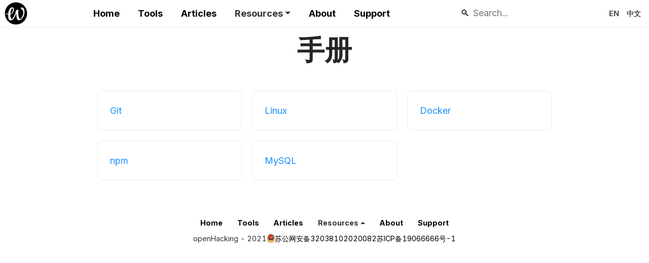

--- FILE ---
content_type: text/html
request_url: https://lwebapp.com/zh/cheatsheets
body_size: 2437
content:
<!DOCTYPE html><html lang="en"><head><script async="" src="https://www.googletagmanager.com/gtag/js?id=UA-96356658-4"></script><script>
                    window.dataLayer = window.dataLayer || [];
                    function gtag(){dataLayer.push(arguments);}
                    gtag('js', new Date());
                    gtag('config', 'UA-96356658-4', {
                      page_path: window.location.pathname,
                    });
                  </script><script async="" src="https://pagead2.googlesyndication.com/pagead/js/adsbygoogle.js?client=ca-pub-3609041871317154" crossorigin="anonymous"></script><meta name="ir-site-verification-token" content="325107802"/><meta http-equiv="origin-trial" content="AlgBmVZcUlU/rvC35BzzU4OnSrPK2sRnfpAFgkT9JIzC9nIX1iF2mWbpQYiFjLLRn+hThcloxw/mNiW9Ns/Rlw4AAAB1eyJvcmlnaW4iOiJodHRwczovL2x3ZWJhcHAuY29tOjQ0MyIsImZlYXR1cmUiOiJVbnJlc3RyaWN0ZWRTaGFyZWRBcnJheUJ1ZmZlciIsImV4cGlyeSI6MTY3NTI5NTk5OSwiaXNTdWJkb21haW4iOnRydWV9"/><meta name="viewport" content="width=device-width"/><meta charSet="utf-8" class="jsx-1201827712"/><title class="jsx-1201827712">手册</title><meta name="description" content="可以当做字典查阅的开发者速查手册" class="jsx-1201827712"/><meta name="keywords" content="cheatsheets,小册,手册,开发手册,开发小技巧" class="jsx-1201827712"/><meta property="og:type" content="website" class="jsx-1201827712"/><meta property="og:title" content="手册" class="jsx-1201827712"/><meta property="og:description" content="可以当做字典查阅的开发者速查手册" class="jsx-1201827712"/><meta property="og:image" content="https://avatars.githubusercontent.com/u/72927208?v=4" class="jsx-1201827712"/><meta property="twitter:card" content="summary_large_image" class="jsx-1201827712"/><meta property="twitter:title" content="手册" class="jsx-1201827712"/><meta property="twitter:description" content="可以当做字典查阅的开发者速查手册" class="jsx-1201827712"/><meta property="twitter:image" content="https://avatars.githubusercontent.com/u/72927208?v=4" class="jsx-1201827712"/><link rel="stylesheet" href="https://gcore.jsdelivr.net/npm/prismjs@1.23.0/themes/prism-tomorrow.css" class="jsx-1201827712"/><meta name="next-head-count" content="14"/><link rel="preload" href="/_next/static/css/cd48879071ab598653b5.css" as="style"/><link rel="stylesheet" href="/_next/static/css/cd48879071ab598653b5.css" data-n-g=""/><link rel="preload" href="/_next/static/css/f3a73e94a95ac89e5663.css" as="style"/><link rel="stylesheet" href="/_next/static/css/f3a73e94a95ac89e5663.css" data-n-g=""/><link rel="preload" href="/_next/static/css/ba561ebc38d9bee79b3c.css" as="style"/><link rel="stylesheet" href="/_next/static/css/ba561ebc38d9bee79b3c.css" data-n-p=""/><noscript data-n-css=""></noscript><link rel="preload" href="/_next/static/chunks/main-26add38fb35ad0655ee0.js" as="script"/><link rel="preload" href="/_next/static/chunks/webpack-a2b2e6b2ef5eea705e99.js" as="script"/><link rel="preload" href="/_next/static/chunks/framework.6d33378388bfa7513c5f.js" as="script"/><link rel="preload" href="/_next/static/chunks/703eb9e3.0da962408965947cb7ef.js" as="script"/><link rel="preload" href="/_next/static/chunks/commons.c730c162123449bc1e32.js" as="script"/><link rel="preload" href="/_next/static/chunks/pages/_app-ab6286cfdf69d10665dc.js" as="script"/><link rel="preload" href="/_next/static/chunks/f9785f0eed182ef3c9240e9c48e3fe46f7058deb.b1bb1bb1a994749be6c2.js" as="script"/><link rel="preload" href="/_next/static/chunks/pages/zh/cheatsheets-3134e21708f100f355d2.js" as="script"/></head><body><div id="__next"><main class="jsx-1201827712 "><header class="header"><a class="logo" href="/"><img src="/svg/logo.png" alt="logo"/></a><nav class="navigation"><ul><li><a href="/">Home</a></li><li><a href="/en/tools">Tools</a></li><li><a href="/en/posts">Articles</a></li><li><div class="Menu_menuWrapper__1I-p7"><div><span class="Menu_menuHeaderTitle__3dpQR">Resources</span></div><div class="Menu_menuList__2-TiD"><a href="/en/cheatsheets">Cheatsheets</a><a href="/en/games">Games</a><a href="/en/tag/snippets">Snippets</a></div></div></li><li><a href="/en/about">About</a></li><li><a target="_blank" href="/en/support">Support</a></li></ul></nav><div class="lang"><div class="Search_container__1Duix"><span class="Search_icon__3EYhb">🔍</span><input type="text" class="Search_search__25jsd" placeholder="Search..." value=""/></div><button>EN</button><button>中文</button></div></header><article class="post-content"><h1>手册</h1><div class="post-text"><nav><ul class="List_list__22zUE"><li><a href="/zh/git">Git</a></li><li><a href="/zh/linux">Linux</a></li><li><a href="/zh/docker">Docker</a></li><li><a href="/zh/npm">npm</a></li><li><a href="/zh/mysql">MySQL</a></li></ul></nav></div></article><footer class="footer"><div class="footer-content"><nav class="navigation"><ul><li><a href="/">Home</a></li><li><a href="/en/tools">Tools</a></li><li><a href="/en/posts">Articles</a></li><li><div class="Menu_menuWrapper__1I-p7"><div><span class="Menu_menuFooterTitle__3L3Ts">Resources</span></div><div class="Menu_menuList__2-TiD" style="bottom:2.5em"><a href="/en/cheatsheets">Cheatsheets</a><a href="/en/games">Games</a><a href="/en/tag/snippets">Snippets</a></div></div></li><li><a href="/en/about">About</a></li><li><a target="_blank" href="/en/support">Support</a></li></ul></nav><div class="jsx-588330157"><div class="jsx-588330157 footer-beian">openHacking - 2021<!-- --> <img src="/images/beian.png" alt="beian" class="jsx-588330157"/><a href="https://beian.mps.gov.cn/#/query/webSearch?code=32038102020082" rel="noreferrer" target="_blank" class="jsx-588330157">苏公网安备32038102020082</a><a href="http://beian.miit.gov.cn" target="_blank" class="jsx-588330157 beian-link">苏ICP备19066666号-1</a></div></div></div></footer></main></div><script id="__NEXT_DATA__" type="application/json">{"props":{"pageProps":{}},"page":"/zh/cheatsheets","query":{},"buildId":"D6dunbcjFBzVXcnLQHsjD","nextExport":true,"autoExport":true,"isFallback":false}</script><script nomodule="" src="/_next/static/chunks/polyfills-28e362fd87c7414999eb.js"></script><script src="/_next/static/chunks/main-26add38fb35ad0655ee0.js" async=""></script><script src="/_next/static/chunks/webpack-a2b2e6b2ef5eea705e99.js" async=""></script><script src="/_next/static/chunks/framework.6d33378388bfa7513c5f.js" async=""></script><script src="/_next/static/chunks/703eb9e3.0da962408965947cb7ef.js" async=""></script><script src="/_next/static/chunks/commons.c730c162123449bc1e32.js" async=""></script><script src="/_next/static/chunks/pages/_app-ab6286cfdf69d10665dc.js" async=""></script><script src="/_next/static/chunks/f9785f0eed182ef3c9240e9c48e3fe46f7058deb.b1bb1bb1a994749be6c2.js" async=""></script><script src="/_next/static/chunks/pages/zh/cheatsheets-3134e21708f100f355d2.js" async=""></script><script src="/_next/static/D6dunbcjFBzVXcnLQHsjD/_buildManifest.js" async=""></script><script src="/_next/static/D6dunbcjFBzVXcnLQHsjD/_ssgManifest.js" async=""></script></body></html>

--- FILE ---
content_type: text/html; charset=utf-8
request_url: https://www.google.com/recaptcha/api2/aframe
body_size: 267
content:
<!DOCTYPE HTML><html><head><meta http-equiv="content-type" content="text/html; charset=UTF-8"></head><body><script nonce="hTi0zOTCsTJp0yAZLZE_ng">/** Anti-fraud and anti-abuse applications only. See google.com/recaptcha */ try{var clients={'sodar':'https://pagead2.googlesyndication.com/pagead/sodar?'};window.addEventListener("message",function(a){try{if(a.source===window.parent){var b=JSON.parse(a.data);var c=clients[b['id']];if(c){var d=document.createElement('img');d.src=c+b['params']+'&rc='+(localStorage.getItem("rc::a")?sessionStorage.getItem("rc::b"):"");window.document.body.appendChild(d);sessionStorage.setItem("rc::e",parseInt(sessionStorage.getItem("rc::e")||0)+1);localStorage.setItem("rc::h",'1769435471554');}}}catch(b){}});window.parent.postMessage("_grecaptcha_ready", "*");}catch(b){}</script></body></html>

--- FILE ---
content_type: text/css
request_url: https://lwebapp.com/_next/static/css/ba561ebc38d9bee79b3c.css
body_size: 850
content:
.List_list__22zUE{display:grid;grid-gap:20px;gap:20px;margin:0;padding:0}.List_list__22zUE li{border:1px solid #eaeaea;padding:24px;border-radius:10px;text-align:left;flex:1 1;display:flex;flex-direction:column;-webkit-transition:border .2s ease,-webkit-box-shadow .2s ease;transition:border .2s ease,-webkit-box-shadow .2s ease;transition:box-shadow .2s ease,border .2s ease;transition:box-shadow .2s ease,border .2s ease,-webkit-box-shadow .2s ease;cursor:pointer}.List_list__22zUE li:hover{-webkit-box-shadow:0 8px 30px rgba(0,0,0,.12);box-shadow:0 8px 30px rgba(0,0,0,.12);border:1px solid transparent}@media screen and (min-width:640px){.List_list__22zUE{grid-template-columns:repeat(2,minmax(0,1fr))}}@media screen and (min-width:960px){.List_list__22zUE{grid-template-columns:repeat(3,minmax(0,1fr))}}.Menu_menuWrapper__1I-p7{font-weight:700;cursor:pointer;position:relative;padding:.5em 1em}.Menu_menuWrapper__1I-p7:hover .Menu_menuList__2-TiD{display:block}.Menu_menuHeaderTitle__3dpQR:after{border-top:.3em solid;border-bottom:0}.Menu_menuFooterTitle__3L3Ts:after,.Menu_menuHeaderTitle__3dpQR:after{display:inline-block;width:0;height:0;margin-left:.255em;vertical-align:.255em;content:"";border-right:.3em solid transparent;border-left:.3em solid transparent}.Menu_menuFooterTitle__3L3Ts:after{border-top:0;border-bottom:.3em solid}.Menu_menuList__2-TiD{position:absolute;left:0;text-align:left;width:-webkit-max-content;width:max-content;background:#fff;display:none}.Search_container__1Duix{position:relative;display:inline-block;height:100%}.Search_icon__3EYhb{margin-right:.3em}.Search_search__25jsd{border:none;outline:0;-moz-appearance:none;-webkit-appearance:none}.Search_results__3S835{list-style:none;overflow-y:scroll;margin:1em 0 0;padding:0;position:absolute;top:100%;left:0;right:0;max-height:70vh;border-radius:.2em}.Search_result__346ak{background:var(--color-primary-light-gray);color:var(--gray-13);margin:0 0 .5em;padding:.5em;border-radius:.2em}.Search_highlight__2g1PZ,.Search_result__346ak:hover{background:var(--gray-5)}.Search_result__346ak a{color:var(--gray-13)}

--- FILE ---
content_type: application/javascript
request_url: https://lwebapp.com/_next/static/chunks/pages/zh/docker-1e7589f64f15026c9656.js
body_size: 3358
content:
_N_E=(window.webpackJsonp_N_E=window.webpackJsonp_N_E||[]).push([[101],{"+oBk":function(e,t,a){"use strict";var n=a("nKUr"),r=a("MX0m"),c=a.n(r),s=a("g4pe"),o=a.n(s),m=(a("q1tI"),a("hzKd")),l=a("0TmZ"),d=a("Gb8u"),i=a("2n8N");t.a=function(e){var t=e.className,a=e.children,r=e.title,s=e.desc,p=e.thumb,b=e.keywords,j=s||m.a.en.indexDesc;b=b||m.a.en.indexKeywords;var O=p||"https://avatars.githubusercontent.com/u/72927208?v=4";return Object(n.jsxs)("main",{className:"jsx-1201827712 "+(t||""),children:[Object(n.jsxs)(o.a,{children:[Object(n.jsx)("meta",{charSet:"utf-8",className:"jsx-1201827712"}),Object(n.jsx)("title",{className:"jsx-1201827712",children:r}),Object(n.jsx)("meta",{name:"description",content:j,className:"jsx-1201827712"}),Object(n.jsx)("meta",{name:"keywords",content:b,className:"jsx-1201827712"}),Object(n.jsx)("meta",{property:"og:type",content:"website",className:"jsx-1201827712"}),Object(n.jsx)("meta",{property:"og:title",content:r,className:"jsx-1201827712"}),Object(n.jsx)("meta",{property:"og:description",content:j,className:"jsx-1201827712"}),Object(n.jsx)("meta",{property:"og:image",content:O,className:"jsx-1201827712"}),Object(n.jsx)("meta",{property:"twitter:card",content:"summary_large_image",className:"jsx-1201827712"}),Object(n.jsx)("meta",{property:"twitter:title",content:r,className:"jsx-1201827712"}),Object(n.jsx)("meta",{property:"twitter:description",content:j,className:"jsx-1201827712"}),Object(n.jsx)("meta",{property:"twitter:image",content:O,className:"jsx-1201827712"}),Object(n.jsx)("link",{rel:"stylesheet",href:"https://gcore.jsdelivr.net/npm/prismjs@1.23.0/themes/prism-tomorrow.css",className:"jsx-1201827712"})]}),Object(n.jsx)(d.a,{}),a,Object(n.jsx)(l.a,{children:Object(n.jsx)(i.a,{})}),Object(n.jsx)(c.a,{id:"1201827712",children:["a.beian-link.jsx-1201827712{color:rgba(0,0,0,0.8);font-weight:400;}"]})]})}},"4B5q":function(e,t,a){(window.__NEXT_P=window.__NEXT_P||[]).push(["/zh/docker",function(){return a("TZR/")}])},"7ljp":function(e,t,a){"use strict";a.r(t),a.d(t,"MDXContext",(function(){return d})),a.d(t,"MDXProvider",(function(){return b})),a.d(t,"mdx",(function(){return u})),a.d(t,"useMDXComponents",(function(){return p})),a.d(t,"withMDXComponents",(function(){return i}));var n=a("q1tI"),r=a.n(n);function c(e,t,a){return t in e?Object.defineProperty(e,t,{value:a,enumerable:!0,configurable:!0,writable:!0}):e[t]=a,e}function s(){return(s=Object.assign||function(e){for(var t=1;t<arguments.length;t++){var a=arguments[t];for(var n in a)Object.prototype.hasOwnProperty.call(a,n)&&(e[n]=a[n])}return e}).apply(this,arguments)}function o(e,t){var a=Object.keys(e);if(Object.getOwnPropertySymbols){var n=Object.getOwnPropertySymbols(e);t&&(n=n.filter((function(t){return Object.getOwnPropertyDescriptor(e,t).enumerable}))),a.push.apply(a,n)}return a}function m(e){for(var t=1;t<arguments.length;t++){var a=null!=arguments[t]?arguments[t]:{};t%2?o(Object(a),!0).forEach((function(t){c(e,t,a[t])})):Object.getOwnPropertyDescriptors?Object.defineProperties(e,Object.getOwnPropertyDescriptors(a)):o(Object(a)).forEach((function(t){Object.defineProperty(e,t,Object.getOwnPropertyDescriptor(a,t))}))}return e}function l(e,t){if(null==e)return{};var a,n,r=function(e,t){if(null==e)return{};var a,n,r={},c=Object.keys(e);for(n=0;n<c.length;n++)a=c[n],t.indexOf(a)>=0||(r[a]=e[a]);return r}(e,t);if(Object.getOwnPropertySymbols){var c=Object.getOwnPropertySymbols(e);for(n=0;n<c.length;n++)a=c[n],t.indexOf(a)>=0||Object.prototype.propertyIsEnumerable.call(e,a)&&(r[a]=e[a])}return r}var d=r.a.createContext({}),i=function(e){return function(t){var a=p(t.components);return r.a.createElement(e,s({},t,{components:a}))}},p=function(e){var t=r.a.useContext(d),a=t;return e&&(a="function"===typeof e?e(t):m(m({},t),e)),a},b=function(e){var t=p(e.components);return r.a.createElement(d.Provider,{value:t},e.children)},j={inlineCode:"code",wrapper:function(e){var t=e.children;return r.a.createElement(r.a.Fragment,{},t)}},O=r.a.forwardRef((function(e,t){var a=e.components,n=e.mdxType,c=e.originalType,s=e.parentName,o=l(e,["components","mdxType","originalType","parentName"]),d=p(a),i=n,b=d["".concat(s,".").concat(i)]||d[i]||j[i]||c;return a?r.a.createElement(b,m(m({ref:t},o),{},{components:a})):r.a.createElement(b,m({ref:t},o))}));function u(e,t){var a=arguments,n=t&&t.mdxType;if("string"===typeof e||n){var c=a.length,s=new Array(c);s[0]=O;var o={};for(var m in t)hasOwnProperty.call(t,m)&&(o[m]=t[m]);o.originalType=e,o.mdxType="string"===typeof e?e:n,s[1]=o;for(var l=2;l<c;l++)s[l]=a[l];return r.a.createElement.apply(null,s)}return r.a.createElement.apply(null,a)}O.displayName="MDXCreateElement"},SCMX:function(e,t,a){"use strict";var n=a("nKUr"),r=a("q1tI");t.a=function(){return Object(r.useEffect)((function(){var e=document.getElementsByClassName("adsbygoogle").length;window.adsbygoogle=window.adsbygoogle||[];for(var t=0;t<e;t++)try{window.adsbygoogle.push({})}catch(a){}}),[]),Object(n.jsx)("div",{className:"post-ads",children:Object(n.jsx)("div",{children:Object(n.jsx)("ins",{className:"adsbygoogle",style:{display:"block"},"data-ad-client":"ca-pub-3609041871317154","data-ad-slot":"3105679874","data-ad-format":"auto","data-full-width-responsive":"true"})})})}},"TZR/":function(e,t,a){"use strict";a.r(t),a.d(t,"meta",(function(){return d})),a.d(t,"default",(function(){return b}));var n=a("cpVT"),r=a("dhJC"),c=(a("q1tI"),a("7ljp")),s=a("SCMX"),o=a("+oBk");function m(e,t){var a=Object.keys(e);if(Object.getOwnPropertySymbols){var n=Object.getOwnPropertySymbols(e);t&&(n=n.filter((function(t){return Object.getOwnPropertyDescriptor(e,t).enumerable}))),a.push.apply(a,n)}return a}function l(e){for(var t=1;t<arguments.length;t++){var a=null!=arguments[t]?arguments[t]:{};t%2?m(Object(a),!0).forEach((function(t){Object(n.a)(e,t,a[t])})):Object.getOwnPropertyDescriptors?Object.defineProperties(e,Object.getOwnPropertyDescriptors(a)):m(Object(a)).forEach((function(t){Object.defineProperty(e,t,Object.getOwnPropertyDescriptor(a,t))}))}return e}var d={title:"Docker \u624b\u518c",description:"\u5e38\u7528\u7684Docker\u547d\u4ee4",keywords:"docker,docker command,docker run,docker compose,docker service"},i={meta:d},p=function(e){var t=e.children;return Object(c.mdx)(o.a,{title:d.title,desc:d.description,keywords:d.keywords},Object(c.mdx)("article",{className:"post-content"},Object(c.mdx)("h1",null,d.title),Object(c.mdx)("div",{className:"post-text"},t)))};function b(e){var t=e.components,a=Object(r.a)(e,["components"]);return Object(c.mdx)(p,l(l(l({},i),a),{},{components:t,mdxType:"MDXLayout"}),Object(c.mdx)(s.a,{mdxType:"AdsTools"}),Object(c.mdx)("ol",null,Object(c.mdx)("li",{parentName:"ol"},"\u542f\u52a8docker\u670d\u52a1\nWSL\u73af\u5883\u4e0b\u6267\u884c",Object(c.mdx)("inlineCode",{parentName:"li"},"docker ps -a"),"\u62a5\u9519\uff1aCannot connect to the Docker daemon at unix:///var/run/docker.sock. Is the docker daemon running?")),Object(c.mdx)("div",l({},{className:"remark-highlight"}),Object(c.mdx)("pre",l({parentName:"div"},{className:"language-sh"}),Object(c.mdx)("code",l({parentName:"pre"},{className:"language-sh"}),Object(c.mdx)("span",l({parentName:"code"},{className:"token function"}),"sudo")," ",Object(c.mdx)("span",l({parentName:"code"},{className:"token function"}),"service")," ",Object(c.mdx)("span",l({parentName:"code"},{className:"token function"}),"docker")," start\n"))),Object(c.mdx)("ol",l({},{start:2}),Object(c.mdx)("li",{parentName:"ol"},"\u68c0\u67e5\u6240\u6709\u5bb9\u5668")),Object(c.mdx)("div",l({},{className:"remark-highlight"}),Object(c.mdx)("pre",l({parentName:"div"},{className:"language-shell"}),Object(c.mdx)("code",l({parentName:"pre"},{className:"language-shell"}),Object(c.mdx)("span",l({parentName:"code"},{className:"token function"}),"docker")," ",Object(c.mdx)("span",l({parentName:"code"},{className:"token function"}),"ps")," ",Object(c.mdx)("span",l({parentName:"code"},{className:"token parameter variable"}),"-a"),"\n"))),Object(c.mdx)("ol",l({},{start:3}),Object(c.mdx)("li",{parentName:"ol"},"\u68c0\u67e5\u6240\u6709\u955c\u50cf")),Object(c.mdx)("div",l({},{className:"remark-highlight"}),Object(c.mdx)("pre",l({parentName:"div"},{className:"language-shell"}),Object(c.mdx)("code",l({parentName:"pre"},{className:"language-shell"}),Object(c.mdx)("span",l({parentName:"code"},{className:"token function"}),"docker")," images\n"))),Object(c.mdx)("ol",l({},{start:4}),Object(c.mdx)("li",{parentName:"ol"},"\u505c\u6b62 docker \u5bb9\u5668\uff0c\u4f8b\u5982\u505c\u6b62 nginx")),Object(c.mdx)("div",l({},{className:"remark-highlight"}),Object(c.mdx)("pre",l({parentName:"div"},{className:"language-shell"}),Object(c.mdx)("code",l({parentName:"pre"},{className:"language-shell"}),Object(c.mdx)("span",l({parentName:"code"},{className:"token function"}),"docker")," stop nginx\n"))),Object(c.mdx)("ol",l({},{start:5}),Object(c.mdx)("li",{parentName:"ol"},"\u91cd\u542f\u5bb9\u5668\uff0c\u4f8b\u5982\u91cd\u542fnginx")),Object(c.mdx)("div",l({},{className:"remark-highlight"}),Object(c.mdx)("pre",l({parentName:"div"},{className:"language-shell"}),Object(c.mdx)("code",l({parentName:"pre"},{className:"language-shell"}),Object(c.mdx)("span",l({parentName:"code"},{className:"token function"}),"docker")," restart nginx\n"))),Object(c.mdx)("ol",l({},{start:6}),Object(c.mdx)("li",{parentName:"ol"},"\u5220\u9664\u505c\u6b62\u7684\u5bb9\u5668\uff0c\u4f8b\u5982\u5220\u9664\u672a\u4f7f\u7528\u7684 nginx \u5bb9\u5668")),Object(c.mdx)("div",l({},{className:"remark-highlight"}),Object(c.mdx)("pre",l({parentName:"div"},{className:"language-shell"}),Object(c.mdx)("code",l({parentName:"pre"},{className:"language-shell"}),Object(c.mdx)("span",l({parentName:"code"},{className:"token function"}),"docker")," ",Object(c.mdx)("span",l({parentName:"code"},{className:"token function"}),"rm")," nginx\n"))),Object(c.mdx)("ol",l({},{start:7}),Object(c.mdx)("li",{parentName:"ol"},"\u5220\u9664\u955c\u50cf\uff0c\u4f8b\u5982\u5220\u9664nginx\u955c\u50cf")),Object(c.mdx)("div",l({},{className:"remark-highlight"}),Object(c.mdx)("pre",l({parentName:"div"},{className:"language-shell"}),Object(c.mdx)("code",l({parentName:"pre"},{className:"language-shell"}),Object(c.mdx)("span",l({parentName:"code"},{className:"token function"}),"docker")," rmi nginx\n"))),Object(c.mdx)("ol",l({},{start:8}),Object(c.mdx)("li",{parentName:"ol"},"\u68c0\u67e5\u5bb9\u5668\u65e5\u5fd7\uff0c\u4f8b\u5982\u68c0\u67e5 nginx \u65e5\u5fd7")),Object(c.mdx)("div",l({},{className:"remark-highlight"}),Object(c.mdx)("pre",l({parentName:"div"},{className:"language-shell"}),Object(c.mdx)("code",l({parentName:"pre"},{className:"language-shell"}),Object(c.mdx)("span",l({parentName:"code"},{className:"token function"}),"docker")," logs nginx\n"))),Object(c.mdx)("ol",l({},{start:9}),Object(c.mdx)("li",{parentName:"ol"},"\u91cd\u542f\u6240\u6709\u5bb9\u5668")),Object(c.mdx)("div",l({},{className:"remark-highlight"}),Object(c.mdx)("pre",l({parentName:"div"},{className:"language-sh"}),Object(c.mdx)("code",l({parentName:"pre"},{className:"language-sh"}),Object(c.mdx)("span",l({parentName:"code"},{className:"token function"}),"docker")," restart ",Object(c.mdx)("span",l({parentName:"code"},{className:"token variable"}),Object(c.mdx)("span",l({parentName:"span"},{className:"token variable"}),"$("),Object(c.mdx)("span",l({parentName:"span"},{className:"token function"}),"docker")," ",Object(c.mdx)("span",l({parentName:"span"},{className:"token function"}),"ps")," ",Object(c.mdx)("span",l({parentName:"span"},{className:"token parameter variable"}),"-a")," ",Object(c.mdx)("span",l({parentName:"span"},{className:"token parameter variable"}),"-q"),Object(c.mdx)("span",l({parentName:"span"},{className:"token variable"}),")")),"\n"))),Object(c.mdx)("ol",l({},{start:10}),Object(c.mdx)("li",{parentName:"ol"},"\u542f\u52a8 docker compose")),Object(c.mdx)("div",l({},{className:"remark-highlight"}),Object(c.mdx)("pre",l({parentName:"div"},{className:"language-shell"}),Object(c.mdx)("code",l({parentName:"pre"},{className:"language-shell"}),Object(c.mdx)("span",l({parentName:"code"},{className:"token function"}),"docker-compose")," up ",Object(c.mdx)("span",l({parentName:"code"},{className:"token parameter variable"}),"-d"),"\n"))),Object(c.mdx)("ol",l({},{start:11}),Object(c.mdx)("li",{parentName:"ol"},"\u505c\u6389\u6240\u6709\u5728docker-compose.yml\u4e2d\u7684\u5bb9\u5668")),Object(c.mdx)("div",l({},{className:"remark-highlight"}),Object(c.mdx)("pre",l({parentName:"div"},{className:"language-shell"}),Object(c.mdx)("code",l({parentName:"pre"},{className:"language-shell"}),Object(c.mdx)("span",l({parentName:"code"},{className:"token function"}),"docker-compose")," stop\n"))),Object(c.mdx)("ol",l({},{start:12}),Object(c.mdx)("li",{parentName:"ol"},"\u79fb\u9664\u6240\u6709\u5728docker-compose.yml\u4e2d\u7684\u5bb9\u5668")),Object(c.mdx)("div",l({},{className:"remark-highlight"}),Object(c.mdx)("pre",l({parentName:"div"},{className:"language-shell"}),Object(c.mdx)("code",l({parentName:"pre"},{className:"language-shell"}),Object(c.mdx)("span",l({parentName:"code"},{className:"token function"}),"docker-compose")," ",Object(c.mdx)("span",l({parentName:"code"},{className:"token function"}),"rm")," ",Object(c.mdx)("span",l({parentName:"code"},{className:"token parameter variable"}),"-f"),"\n"))),Object(c.mdx)("ol",l({},{start:13}),Object(c.mdx)("li",{parentName:"ol"},"\u79fb\u9664\u6240\u6709\u672a\u4f7f\u7528\u7684\u5bb9\u5668")),Object(c.mdx)("div",l({},{className:"remark-highlight"}),Object(c.mdx)("pre",l({parentName:"div"},{className:"language-shell"}),Object(c.mdx)("code",l({parentName:"pre"},{className:"language-shell"}),Object(c.mdx)("span",l({parentName:"code"},{className:"token function"}),"docker")," container prune\n"))),Object(c.mdx)("ol",l({},{start:14}),Object(c.mdx)("li",{parentName:"ol"},"\u5220\u9664\u73b0\u6709\u5bb9\u5668\u672a\u4f7f\u7528\u7684\u6240\u6709\u955c\u50cf")),Object(c.mdx)("div",l({},{className:"remark-highlight"}),Object(c.mdx)("pre",l({parentName:"div"},{className:"language-shell"}),Object(c.mdx)("code",l({parentName:"pre"},{className:"language-shell"}),Object(c.mdx)("span",l({parentName:"code"},{className:"token function"}),"docker")," image prune ",Object(c.mdx)("span",l({parentName:"code"},{className:"token parameter variable"}),"-a"),"\n"))),Object(c.mdx)("ol",l({},{start:15}),Object(c.mdx)("li",{parentName:"ol"},"\u8fdb\u5165\u5bb9\u5668\u6267\u884c\u547d\u4ee4")),Object(c.mdx)("div",l({},{className:"remark-highlight"}),Object(c.mdx)("pre",l({parentName:"div"},{className:"language-shell"}),Object(c.mdx)("code",l({parentName:"pre"},{className:"language-shell"}),Object(c.mdx)("span",l({parentName:"code"},{className:"token function"}),"docker")," ",Object(c.mdx)("span",l({parentName:"code"},{className:"token builtin class-name"}),"exec")," ",Object(c.mdx)("span",l({parentName:"code"},{className:"token parameter variable"}),"-it")," nginx ",Object(c.mdx)("span",l({parentName:"code"},{className:"token function"}),"sh"),"\n"))))}b.isMDXComponent=!0},dhJC:function(e,t,a){"use strict";function n(e,t){if(null==e)return{};var a,n,r=function(e,t){if(null==e)return{};var a,n,r={},c=Object.keys(e);for(n=0;n<c.length;n++)a=c[n],t.indexOf(a)>=0||(r[a]=e[a]);return r}(e,t);if(Object.getOwnPropertySymbols){var c=Object.getOwnPropertySymbols(e);for(n=0;n<c.length;n++)a=c[n],t.indexOf(a)>=0||Object.prototype.propertyIsEnumerable.call(e,a)&&(r[a]=e[a])}return r}a.d(t,"a",(function(){return n}))}},[["4B5q",0,2,1,3]]]);

--- FILE ---
content_type: application/javascript
request_url: https://lwebapp.com/_next/static/chunks/pages/_app-ab6286cfdf69d10665dc.js
body_size: 970
content:
_N_E=(window.webpackJsonp_N_E=window.webpackJsonp_N_E||[]).push([[34],{0:function(e,t,n){n("74v/"),e.exports=n("nOHt")},"09yB":function(e,t,n){"use strict";n.d(t,"c",(function(){return o})),n.d(t,"d",(function(){return u})),n.d(t,"a",(function(){return i})),n.d(t,"b",(function(){return f}));var r=n("nKUr"),c=n("q1tI"),o="en",u=["zh","en"],i=Object(c.createContext)([]),f=function(e){var t=e.children,n=Object(c.useState)("en"),o=n[0],u=n[1];return Object(c.useEffect)((function(){if(window){var e=localStorage.getItem("lang")||o;u(e)}}),[o]),Object(r.jsx)(i.Provider,{value:[o,u],children:t})}},"20a2":function(e,t,n){e.exports=n("nOHt")},"74v/":function(e,t,n){(window.__NEXT_P=window.__NEXT_P||[]).push(["/_app",function(){return n("cha2")}])},TpwP:function(e,t,n){},cha2:function(e,t,n){"use strict";n.r(t),n.d(t,"default",(function(){return p}));var r=n("nKUr"),c=n("cpVT"),o=n("q1tI"),u=(n("TpwP"),n("20a2")),i=n("09yB");n("pMZB");function f(e,t){var n=Object.keys(e);if(Object.getOwnPropertySymbols){var r=Object.getOwnPropertySymbols(e);t&&(r=r.filter((function(t){return Object.getOwnPropertyDescriptor(e,t).enumerable}))),n.push.apply(n,r)}return n}function a(e){for(var t=1;t<arguments.length;t++){var n=null!=arguments[t]?arguments[t]:{};t%2?f(Object(n),!0).forEach((function(t){Object(c.a)(e,t,n[t])})):Object.getOwnPropertyDescriptors?Object.defineProperties(e,Object.getOwnPropertyDescriptors(n)):f(Object(n)).forEach((function(t){Object.defineProperty(e,t,Object.getOwnPropertyDescriptor(n,t))}))}return e}function p(e){var t=e.Component,n=e.pageProps,c=e.router,f=Object(u.useRouter)();return Object(o.useEffect)((function(){var e=function(e){(function(e){window.gtag("config","UA-96356658-4",{page_path:e})})(e)};return f.events.on("routeChangeComplete",e),function(){f.events.off("routeChangeComplete",e)}}),[f.events]),Object(r.jsx)(i.b,{children:Object(o.createElement)(t,a(a({},n),{},{key:c.route}))})}},cpVT:function(e,t,n){"use strict";function r(e,t,n){return t in e?Object.defineProperty(e,t,{value:n,enumerable:!0,configurable:!0,writable:!0}):e[t]=n,e}n.d(t,"a",(function(){return r}))},pMZB:function(e,t,n){}},[[0,0,2,28,1]]]);

--- FILE ---
content_type: application/javascript
request_url: https://lwebapp.com/_next/static/chunks/pages/zh/git-8aa3395a7fb01c17b96f.js
body_size: 7368
content:
_N_E=(window.webpackJsonp_N_E=window.webpackJsonp_N_E||[]).push([[112],{"+oBk":function(e,a,t){"use strict";var n=t("nKUr"),c=t("MX0m"),m=t.n(c),s=t("g4pe"),r=t.n(s),o=(t("q1tI"),t("hzKd")),l=t("0TmZ"),p=t("Gb8u"),d=t("2n8N");a.a=function(e){var a=e.className,t=e.children,c=e.title,s=e.desc,i=e.thumb,N=e.keywords,b=s||o.a.en.indexDesc;N=N||o.a.en.indexKeywords;var j=i||"https://avatars.githubusercontent.com/u/72927208?v=4";return Object(n.jsxs)("main",{className:"jsx-1201827712 "+(a||""),children:[Object(n.jsxs)(r.a,{children:[Object(n.jsx)("meta",{charSet:"utf-8",className:"jsx-1201827712"}),Object(n.jsx)("title",{className:"jsx-1201827712",children:c}),Object(n.jsx)("meta",{name:"description",content:b,className:"jsx-1201827712"}),Object(n.jsx)("meta",{name:"keywords",content:N,className:"jsx-1201827712"}),Object(n.jsx)("meta",{property:"og:type",content:"website",className:"jsx-1201827712"}),Object(n.jsx)("meta",{property:"og:title",content:c,className:"jsx-1201827712"}),Object(n.jsx)("meta",{property:"og:description",content:b,className:"jsx-1201827712"}),Object(n.jsx)("meta",{property:"og:image",content:j,className:"jsx-1201827712"}),Object(n.jsx)("meta",{property:"twitter:card",content:"summary_large_image",className:"jsx-1201827712"}),Object(n.jsx)("meta",{property:"twitter:title",content:c,className:"jsx-1201827712"}),Object(n.jsx)("meta",{property:"twitter:description",content:b,className:"jsx-1201827712"}),Object(n.jsx)("meta",{property:"twitter:image",content:j,className:"jsx-1201827712"}),Object(n.jsx)("link",{rel:"stylesheet",href:"https://gcore.jsdelivr.net/npm/prismjs@1.23.0/themes/prism-tomorrow.css",className:"jsx-1201827712"})]}),Object(n.jsx)(p.a,{}),t,Object(n.jsx)(l.a,{children:Object(n.jsx)(d.a,{})}),Object(n.jsx)(m.a,{id:"1201827712",children:["a.beian-link.jsx-1201827712{color:rgba(0,0,0,0.8);font-weight:400;}"]})]})}},"/l/p":function(e,a,t){(window.__NEXT_P=window.__NEXT_P||[]).push(["/zh/git",function(){return t("wNW2")}])},"7ljp":function(e,a,t){"use strict";t.r(a),t.d(a,"MDXContext",(function(){return p})),t.d(a,"MDXProvider",(function(){return N})),t.d(a,"mdx",(function(){return O})),t.d(a,"useMDXComponents",(function(){return i})),t.d(a,"withMDXComponents",(function(){return d}));var n=t("q1tI"),c=t.n(n);function m(e,a,t){return a in e?Object.defineProperty(e,a,{value:t,enumerable:!0,configurable:!0,writable:!0}):e[a]=t,e}function s(){return(s=Object.assign||function(e){for(var a=1;a<arguments.length;a++){var t=arguments[a];for(var n in t)Object.prototype.hasOwnProperty.call(t,n)&&(e[n]=t[n])}return e}).apply(this,arguments)}function r(e,a){var t=Object.keys(e);if(Object.getOwnPropertySymbols){var n=Object.getOwnPropertySymbols(e);a&&(n=n.filter((function(a){return Object.getOwnPropertyDescriptor(e,a).enumerable}))),t.push.apply(t,n)}return t}function o(e){for(var a=1;a<arguments.length;a++){var t=null!=arguments[a]?arguments[a]:{};a%2?r(Object(t),!0).forEach((function(a){m(e,a,t[a])})):Object.getOwnPropertyDescriptors?Object.defineProperties(e,Object.getOwnPropertyDescriptors(t)):r(Object(t)).forEach((function(a){Object.defineProperty(e,a,Object.getOwnPropertyDescriptor(t,a))}))}return e}function l(e,a){if(null==e)return{};var t,n,c=function(e,a){if(null==e)return{};var t,n,c={},m=Object.keys(e);for(n=0;n<m.length;n++)t=m[n],a.indexOf(t)>=0||(c[t]=e[t]);return c}(e,a);if(Object.getOwnPropertySymbols){var m=Object.getOwnPropertySymbols(e);for(n=0;n<m.length;n++)t=m[n],a.indexOf(t)>=0||Object.prototype.propertyIsEnumerable.call(e,t)&&(c[t]=e[t])}return c}var p=c.a.createContext({}),d=function(e){return function(a){var t=i(a.components);return c.a.createElement(e,s({},a,{components:t}))}},i=function(e){var a=c.a.useContext(p),t=a;return e&&(t="function"===typeof e?e(a):o(o({},a),e)),t},N=function(e){var a=i(e.components);return c.a.createElement(p.Provider,{value:a},e.children)},b={inlineCode:"code",wrapper:function(e){var a=e.children;return c.a.createElement(c.a.Fragment,{},a)}},j=c.a.forwardRef((function(e,a){var t=e.components,n=e.mdxType,m=e.originalType,s=e.parentName,r=l(e,["components","mdxType","originalType","parentName"]),p=i(t),d=n,N=p["".concat(s,".").concat(d)]||p[d]||b[d]||m;return t?c.a.createElement(N,o(o({ref:a},r),{},{components:t})):c.a.createElement(N,o({ref:a},r))}));function O(e,a){var t=arguments,n=a&&a.mdxType;if("string"===typeof e||n){var m=t.length,s=new Array(m);s[0]=j;var r={};for(var o in a)hasOwnProperty.call(a,o)&&(r[o]=a[o]);r.originalType=e,r.mdxType="string"===typeof e?e:n,s[1]=r;for(var l=2;l<m;l++)s[l]=t[l];return c.a.createElement.apply(null,s)}return c.a.createElement.apply(null,t)}j.displayName="MDXCreateElement"},SCMX:function(e,a,t){"use strict";var n=t("nKUr"),c=t("q1tI");a.a=function(){return Object(c.useEffect)((function(){var e=document.getElementsByClassName("adsbygoogle").length;window.adsbygoogle=window.adsbygoogle||[];for(var a=0;a<e;a++)try{window.adsbygoogle.push({})}catch(t){}}),[]),Object(n.jsx)("div",{className:"post-ads",children:Object(n.jsx)("div",{children:Object(n.jsx)("ins",{className:"adsbygoogle",style:{display:"block"},"data-ad-client":"ca-pub-3609041871317154","data-ad-slot":"3105679874","data-ad-format":"auto","data-full-width-responsive":"true"})})})}},dhJC:function(e,a,t){"use strict";function n(e,a){if(null==e)return{};var t,n,c=function(e,a){if(null==e)return{};var t,n,c={},m=Object.keys(e);for(n=0;n<m.length;n++)t=m[n],a.indexOf(t)>=0||(c[t]=e[t]);return c}(e,a);if(Object.getOwnPropertySymbols){var m=Object.getOwnPropertySymbols(e);for(n=0;n<m.length;n++)t=m[n],a.indexOf(t)>=0||Object.prototype.propertyIsEnumerable.call(e,t)&&(c[t]=e[t])}return c}t.d(a,"a",(function(){return n}))},wNW2:function(e,a,t){"use strict";t.r(a),t.d(a,"meta",(function(){return p})),t.d(a,"default",(function(){return N}));var n=t("cpVT"),c=t("dhJC"),m=(t("q1tI"),t("7ljp")),s=t("SCMX"),r=t("+oBk");function o(e,a){var t=Object.keys(e);if(Object.getOwnPropertySymbols){var n=Object.getOwnPropertySymbols(e);a&&(n=n.filter((function(a){return Object.getOwnPropertyDescriptor(e,a).enumerable}))),t.push.apply(t,n)}return t}function l(e){for(var a=1;a<arguments.length;a++){var t=null!=arguments[a]?arguments[a]:{};a%2?o(Object(t),!0).forEach((function(a){Object(n.a)(e,a,t[a])})):Object.getOwnPropertyDescriptors?Object.defineProperties(e,Object.getOwnPropertyDescriptors(t)):o(Object(t)).forEach((function(a){Object.defineProperty(e,a,Object.getOwnPropertyDescriptor(t,a))}))}return e}var p={title:"Git \u624b\u518c",description:"\u5e38\u7528\u7684git\u547d\u4ee4",keywords:"git,github,command,repository,commit,pull,push,branch"},d={meta:p},i=function(e){var a=e.children;return Object(m.mdx)(r.a,{title:p.title,desc:p.description,keywords:p.keywords},Object(m.mdx)("article",{className:"post-content"},Object(m.mdx)("h1",null,p.title),Object(m.mdx)("div",{className:"post-text"},a)))};function N(e){var a=e.components,t=Object(c.a)(e,["components"]);return Object(m.mdx)(i,l(l(l({},d),t),{},{components:a,mdxType:"MDXLayout"}),Object(m.mdx)(s.a,{mdxType:"AdsTools"}),Object(m.mdx)("ol",null,Object(m.mdx)("li",{parentName:"ol"},"git \u5168\u5c40\u8bbe\u7f6e")),Object(m.mdx)("div",l({},{className:"remark-highlight"}),Object(m.mdx)("pre",l({parentName:"div"},{className:"language-shell"}),Object(m.mdx)("code",l({parentName:"pre"},{className:"language-shell"}),Object(m.mdx)("span",l({parentName:"code"},{className:"token function"}),"git")," config ",Object(m.mdx)("span",l({parentName:"code"},{className:"token parameter variable"}),"--global")," user.name ",Object(m.mdx)("span",l({parentName:"code"},{className:"token string"}),'"openHacking"'),"\n",Object(m.mdx)("span",l({parentName:"code"},{className:"token function"}),"git")," config ",Object(m.mdx)("span",l({parentName:"code"},{className:"token parameter variable"}),"--global")," user.email ",Object(m.mdx)("span",l({parentName:"code"},{className:"token string"}),'"openHacking@126.com"'),"\n"))),Object(m.mdx)("ol",l({},{start:2}),Object(m.mdx)("li",{parentName:"ol"},"\u521b\u5efa\u4e00\u4e2a\u65b0\u4ed3\u5e93")),Object(m.mdx)("div",l({},{className:"remark-highlight"}),Object(m.mdx)("pre",l({parentName:"div"},{className:"language-shell"}),Object(m.mdx)("code",l({parentName:"pre"},{className:"language-shell"}),Object(m.mdx)("span",l({parentName:"code"},{className:"token function"}),"git")," clone https://github.com/openHacking/xhack.git\n",Object(m.mdx)("span",l({parentName:"code"},{className:"token builtin class-name"}),"cd")," xhack\n",Object(m.mdx)("span",l({parentName:"code"},{className:"token function"}),"touch")," README.md\n",Object(m.mdx)("span",l({parentName:"code"},{className:"token function"}),"git")," ",Object(m.mdx)("span",l({parentName:"code"},{className:"token function"}),"add")," README.md\n",Object(m.mdx)("span",l({parentName:"code"},{className:"token function"}),"git")," commit ",Object(m.mdx)("span",l({parentName:"code"},{className:"token parameter variable"}),"-m")," ",Object(m.mdx)("span",l({parentName:"code"},{className:"token string"}),'"add README"'),"\n",Object(m.mdx)("span",l({parentName:"code"},{className:"token function"}),"git")," push ",Object(m.mdx)("span",l({parentName:"code"},{className:"token parameter variable"}),"-u")," origin master\n"))),Object(m.mdx)("ol",l({},{start:3}),Object(m.mdx)("li",{parentName:"ol"},"\u63a8\u9001\u5df2\u5b58\u5728\u7684\u6587\u4ef6\u5939")),Object(m.mdx)("div",l({},{className:"remark-highlight"}),Object(m.mdx)("pre",l({parentName:"div"},{className:"language-shell"}),Object(m.mdx)("code",l({parentName:"pre"},{className:"language-shell"}),Object(m.mdx)("span",l({parentName:"code"},{className:"token builtin class-name"}),"cd")," xhack\n",Object(m.mdx)("span",l({parentName:"code"},{className:"token function"}),"git")," init\n",Object(m.mdx)("span",l({parentName:"code"},{className:"token function"}),"git")," remote ",Object(m.mdx)("span",l({parentName:"code"},{className:"token function"}),"add")," origin https://github.com/openHacking/xhack.git\n",Object(m.mdx)("span",l({parentName:"code"},{className:"token function"}),"git")," ",Object(m.mdx)("span",l({parentName:"code"},{className:"token function"}),"add")," ",Object(m.mdx)("span",l({parentName:"code"},{className:"token builtin class-name"}),"."),"\n",Object(m.mdx)("span",l({parentName:"code"},{className:"token function"}),"git")," commit ",Object(m.mdx)("span",l({parentName:"code"},{className:"token parameter variable"}),"-m")," ",Object(m.mdx)("span",l({parentName:"code"},{className:"token string"}),'"Initial commit"'),"\n",Object(m.mdx)("span",l({parentName:"code"},{className:"token function"}),"git")," push ",Object(m.mdx)("span",l({parentName:"code"},{className:"token parameter variable"}),"-u")," origin master\n"))),Object(m.mdx)("ol",l({},{start:4}),Object(m.mdx)("li",{parentName:"ol"},"\u8bbe\u7f6e\u672c\u5730\u8d26\u6237\u5e76\u63a8\u9001\u5df2\u5b58\u5728\u7684\u6587\u4ef6\u5939")),Object(m.mdx)("div",l({},{className:"remark-highlight"}),Object(m.mdx)("pre",l({parentName:"div"},{className:"language-shell"}),Object(m.mdx)("code",l({parentName:"pre"},{className:"language-shell"}),Object(m.mdx)("span",l({parentName:"code"},{className:"token function"}),"git")," init\n",Object(m.mdx)("span",l({parentName:"code"},{className:"token function"}),"git")," config ",Object(m.mdx)("span",l({parentName:"code"},{className:"token parameter variable"}),"--local")," user.name ",Object(m.mdx)("span",l({parentName:"code"},{className:"token string"}),'"openHacking"'),"\n",Object(m.mdx)("span",l({parentName:"code"},{className:"token function"}),"git")," config ",Object(m.mdx)("span",l({parentName:"code"},{className:"token parameter variable"}),"--local")," user.email ",Object(m.mdx)("span",l({parentName:"code"},{className:"token string"}),'"openHacking@126.com"'),"\n",Object(m.mdx)("span",l({parentName:"code"},{className:"token function"}),"git")," ",Object(m.mdx)("span",l({parentName:"code"},{className:"token function"}),"add")," ",Object(m.mdx)("span",l({parentName:"code"},{className:"token builtin class-name"}),"."),"\n",Object(m.mdx)("span",l({parentName:"code"},{className:"token function"}),"git")," commit ",Object(m.mdx)("span",l({parentName:"code"},{className:"token parameter variable"}),"-m")," ",Object(m.mdx)("span",l({parentName:"code"},{className:"token string"}),'"init"'),"\n",Object(m.mdx)("span",l({parentName:"code"},{className:"token function"}),"git")," branch ",Object(m.mdx)("span",l({parentName:"code"},{className:"token parameter variable"}),"-M")," main\n",Object(m.mdx)("span",l({parentName:"code"},{className:"token function"}),"git")," remote ",Object(m.mdx)("span",l({parentName:"code"},{className:"token function"}),"add")," origin https://openHacking@github.com/openHacking/xhack.git\n",Object(m.mdx)("span",l({parentName:"code"},{className:"token function"}),"git")," config ",Object(m.mdx)("span",l({parentName:"code"},{className:"token parameter variable"}),"--local")," credential.helper store\n",Object(m.mdx)("span",l({parentName:"code"},{className:"token function"}),"git")," push ",Object(m.mdx)("span",l({parentName:"code"},{className:"token parameter variable"}),"-u")," origin main\n"))),Object(m.mdx)("ol",l({},{start:5}),Object(m.mdx)("li",{parentName:"ol"},"\u63a8\u9001\u5df2\u5b58\u5728\u7684\u4ed3\u5e93")),Object(m.mdx)("div",l({},{className:"remark-highlight"}),Object(m.mdx)("pre",l({parentName:"div"},{className:"language-shell"}),Object(m.mdx)("code",l({parentName:"pre"},{className:"language-shell"}),Object(m.mdx)("span",l({parentName:"code"},{className:"token builtin class-name"}),"cd")," xhack\n",Object(m.mdx)("span",l({parentName:"code"},{className:"token function"}),"git")," remote ",Object(m.mdx)("span",l({parentName:"code"},{className:"token function"}),"rename")," origin old-origin\n",Object(m.mdx)("span",l({parentName:"code"},{className:"token function"}),"git")," remote ",Object(m.mdx)("span",l({parentName:"code"},{className:"token function"}),"add")," origin https://github.com/openHacking/xhack.git\n",Object(m.mdx)("span",l({parentName:"code"},{className:"token function"}),"git")," push ",Object(m.mdx)("span",l({parentName:"code"},{className:"token parameter variable"}),"-u")," origin ",Object(m.mdx)("span",l({parentName:"code"},{className:"token parameter variable"}),"--all"),"\n",Object(m.mdx)("span",l({parentName:"code"},{className:"token function"}),"git")," push ",Object(m.mdx)("span",l({parentName:"code"},{className:"token parameter variable"}),"-u")," origin ",Object(m.mdx)("span",l({parentName:"code"},{className:"token parameter variable"}),"--tags"),"\n"))),Object(m.mdx)("ol",l({},{start:6}),Object(m.mdx)("li",{parentName:"ol"},"\u4fee\u6539\u4ed3\u5e93\u539f\u59cb origin \u5730\u5740")),Object(m.mdx)("div",l({},{className:"remark-highlight"}),Object(m.mdx)("pre",l({parentName:"div"},{className:"language-shell"}),Object(m.mdx)("code",l({parentName:"pre"},{className:"language-shell"}),Object(m.mdx)("span",l({parentName:"code"},{className:"token function"}),"git")," remote set-url origin https://openHacking@github.com/openHacking/xhack.git\n"))),Object(m.mdx)("ol",l({},{start:7}),Object(m.mdx)("li",{parentName:"ol"},"git \u5220\u9664\u6240\u6709\u7684 commit \u63d0\u4ea4\u5386\u53f2")),Object(m.mdx)("p",null,"\u5220\u9664 .git \u6587\u4ef6\u5939\u53ef\u80fd\u4f1a\u5bfc\u81f4 git \u4ed3\u5e93\u51fa\u73b0\u95ee\u9898\u3002\u5982\u679c\u4f60\u60f3\u5220\u9664\u6240\u6709\u63d0\u4ea4\u5386\u53f2\u8bb0\u5f55\uff0c\u4f46\u5c06\u4ee3\u7801\u4fdd\u6301\u5728\u5f53\u524d\u72b6\u6001\uff0c\u4f60\u53ef\u4ee5\u5b89\u5168\u5730\u6267\u884c\u4ee5\u4e0b\u64cd\u4f5c\uff1a"),Object(m.mdx)("div",l({},{className:"remark-highlight"}),Object(m.mdx)("pre",l({parentName:"div"},{className:"language-shell"}),Object(m.mdx)("code",l({parentName:"pre"},{className:"language-shell"}),Object(m.mdx)("span",l({parentName:"code"},{className:"token comment"}),"# \u5c1d\u8bd5\u8fd0\u884c"),"\n",Object(m.mdx)("span",l({parentName:"code"},{className:"token function"}),"git")," checkout ",Object(m.mdx)("span",l({parentName:"code"},{className:"token parameter variable"}),"--orphan")," latest_branch\n\n",Object(m.mdx)("span",l({parentName:"code"},{className:"token comment"}),"# \u6dfb\u52a0\u6240\u6709\u6587\u4ef6"),"\n",Object(m.mdx)("span",l({parentName:"code"},{className:"token function"}),"git")," ",Object(m.mdx)("span",l({parentName:"code"},{className:"token function"}),"add")," ",Object(m.mdx)("span",l({parentName:"code"},{className:"token parameter variable"}),"-A"),"\n\n",Object(m.mdx)("span",l({parentName:"code"},{className:"token comment"}),"# \u63d0\u4ea4\u66f4\u6539"),"\n",Object(m.mdx)("span",l({parentName:"code"},{className:"token function"}),"git")," commit ",Object(m.mdx)("span",l({parentName:"code"},{className:"token parameter variable"}),"-am")," ",Object(m.mdx)("span",l({parentName:"code"},{className:"token string"}),'"commit message"'),"\n\n",Object(m.mdx)("span",l({parentName:"code"},{className:"token comment"}),"# \u5220\u9664\u5206\u652f"),"\n",Object(m.mdx)("span",l({parentName:"code"},{className:"token function"}),"git")," branch ",Object(m.mdx)("span",l({parentName:"code"},{className:"token parameter variable"}),"-D")," master\n\n",Object(m.mdx)("span",l({parentName:"code"},{className:"token comment"}),"# \u91cd\u547d\u540d\u5f53\u524d\u5206\u652f"),"\n",Object(m.mdx)("span",l({parentName:"code"},{className:"token function"}),"git")," branch ",Object(m.mdx)("span",l({parentName:"code"},{className:"token parameter variable"}),"-m")," master\n\n",Object(m.mdx)("span",l({parentName:"code"},{className:"token comment"}),"# \u540e\uff0c\u5f3a\u5236\u66f4\u65b0\u4ed3\u5e93"),"\n",Object(m.mdx)("span",l({parentName:"code"},{className:"token function"}),"git")," push ",Object(m.mdx)("span",l({parentName:"code"},{className:"token parameter variable"}),"-f")," origin master\n"))),Object(m.mdx)("ol",l({},{start:8}),Object(m.mdx)("li",{parentName:"ol"},"\u4ec5\u63a8\u9001 tag \u6807\u7b7e")),Object(m.mdx)("div",l({},{className:"remark-highlight"}),Object(m.mdx)("pre",l({parentName:"div"},{className:"language-shell"}),Object(m.mdx)("code",l({parentName:"pre"},{className:"language-shell"}),Object(m.mdx)("span",l({parentName:"code"},{className:"token comment"}),"# \u67e5\u770b\u6700\u65b0\u6807\u7b7e"),"\n",Object(m.mdx)("span",l({parentName:"code"},{className:"token function"}),"git")," describe\n\n",Object(m.mdx)("span",l({parentName:"code"},{className:"token comment"}),"# \u751f\u6210\u65b0\u6807\u7b7e"),"\n",Object(m.mdx)("span",l({parentName:"code"},{className:"token function"}),"git")," tag ",Object(m.mdx)("span",l({parentName:"code"},{className:"token parameter variable"}),"-a")," release-v0.0.0 ",Object(m.mdx)("span",l({parentName:"code"},{className:"token parameter variable"}),"-m")," ",Object(m.mdx)("span",l({parentName:"code"},{className:"token string"}),'"msg"'),"\n\n",Object(m.mdx)("span",l({parentName:"code"},{className:"token comment"}),"# \u63a8\u9001\u6807\u7b7e"),"\n",Object(m.mdx)("span",l({parentName:"code"},{className:"token function"}),"git")," push origin release-v0.0.0\n"))),Object(m.mdx)("ol",l({},{start:9}),Object(m.mdx)("li",{parentName:"ol"},"\u63a8\u9001\u63d0\u4ea4 commit \u5e76\u5e26\u4e0a tag \u6807\u7b7e")),Object(m.mdx)("div",l({},{className:"remark-highlight"}),Object(m.mdx)("pre",l({parentName:"div"},{className:"language-shell"}),Object(m.mdx)("code",l({parentName:"pre"},{className:"language-shell"}),Object(m.mdx)("span",l({parentName:"code"},{className:"token function"}),"git")," ",Object(m.mdx)("span",l({parentName:"code"},{className:"token function"}),"add")," ",Object(m.mdx)("span",l({parentName:"code"},{className:"token builtin class-name"}),"."),"\n",Object(m.mdx)("span",l({parentName:"code"},{className:"token function"}),"git")," commit ",Object(m.mdx)("span",l({parentName:"code"},{className:"token parameter variable"}),"-m")," ",Object(m.mdx)("span",l({parentName:"code"},{className:"token string"}),'"msg"'),"\n",Object(m.mdx)("span",l({parentName:"code"},{className:"token function"}),"git")," pull\n",Object(m.mdx)("span",l({parentName:"code"},{className:"token function"}),"git")," describe\n",Object(m.mdx)("span",l({parentName:"code"},{className:"token function"}),"git")," tag ",Object(m.mdx)("span",l({parentName:"code"},{className:"token parameter variable"}),"-a")," release-v0.0.0 ",Object(m.mdx)("span",l({parentName:"code"},{className:"token parameter variable"}),"-m")," ",Object(m.mdx)("span",l({parentName:"code"},{className:"token string"}),'"msg"'),"\n",Object(m.mdx)("span",l({parentName:"code"},{className:"token function"}),"git")," push --follow-tags\n"))),Object(m.mdx)("ol",l({},{start:10}),Object(m.mdx)("li",{parentName:"ol"},"git \u64a4\u9500 commit")),Object(m.mdx)("div",l({},{className:"remark-highlight"}),Object(m.mdx)("pre",l({parentName:"div"},{className:"language-shell"}),Object(m.mdx)("code",l({parentName:"pre"},{className:"language-shell"}),Object(m.mdx)("span",l({parentName:"code"},{className:"token function"}),"git")," reset HEAD ",Object(m.mdx)("span",l({parentName:"code"},{className:"token builtin class-name"}),"."),"\n"))),Object(m.mdx)("ol",l({},{start:11}),Object(m.mdx)("li",{parentName:"ol"},"\u65b0\u5efa\u5206\u652f")),Object(m.mdx)("p",null,"\u6bd4\u5982\u65b0\u5efa ",Object(m.mdx)("inlineCode",{parentName:"p"},"dev")," \u5206\u652f"),Object(m.mdx)("div",l({},{className:"remark-highlight"}),Object(m.mdx)("pre",l({parentName:"div"},{className:"language-shell"}),Object(m.mdx)("code",l({parentName:"pre"},{className:"language-shell"}),Object(m.mdx)("span",l({parentName:"code"},{className:"token function"}),"git")," checkout ",Object(m.mdx)("span",l({parentName:"code"},{className:"token parameter variable"}),"-b")," dev\n"))),Object(m.mdx)("ol",l({},{start:12}),Object(m.mdx)("li",{parentName:"ol"},"\u5408\u5e76\u5206\u652f")),Object(m.mdx)("p",null,"\u5982\u4f55\u5c06\u5f00\u53d1\u5206\u652f\u5408\u5e76\u5230\u4e3b\u5206\u652f\uff1f"),Object(m.mdx)("p",null,"\u5408\u5e76\u524d\u8bb0\u5f97\u5148\u63d0\u4ea4\u81ea\u5df1\u7684 dev \u5206\u652f\u7684\u4ee3\u7801"),Object(m.mdx)("div",l({},{className:"remark-highlight"}),Object(m.mdx)("pre",l({parentName:"div"},{className:"language-shell"}),Object(m.mdx)("code",l({parentName:"pre"},{className:"language-shell"}),Object(m.mdx)("span",l({parentName:"code"},{className:"token comment"}),"# 1. \u8fdb\u5165\u8981\u5408\u5e76\u7684\u5206\u652f\uff08\u5982\u679cdev\u5206\u652f\u5408\u5e76\u5230main\uff0c\u8fdb\u5165main\u76ee\u5f55\uff09"),"\n",Object(m.mdx)("span",l({parentName:"code"},{className:"token function"}),"git")," checkout main\n",Object(m.mdx)("span",l({parentName:"code"},{className:"token function"}),"git")," pull\n\n",Object(m.mdx)("span",l({parentName:"code"},{className:"token comment"}),"# 2. \u68c0\u67e5\u662f\u5426\u6240\u6709\u5206\u652f\u90fd\u88ab\u62c9\u5230\u6700\u65b0"),"\n",Object(m.mdx)("span",l({parentName:"code"},{className:"token function"}),"git")," branch ",Object(m.mdx)("span",l({parentName:"code"},{className:"token parameter variable"}),"-a"),"\n\n",Object(m.mdx)("span",l({parentName:"code"},{className:"token comment"}),"# 3. \u4f7f\u7528merge\u5408\u5e76dev\u5206\u652f"),"\n",Object(m.mdx)("span",l({parentName:"code"},{className:"token function"}),"git")," merge dev\n\n",Object(m.mdx)("span",l({parentName:"code"},{className:"token comment"}),"# 4. \u67e5\u770b\u5408\u5e76\u540e\u7684\u72b6\u6001"),"\n",Object(m.mdx)("span",l({parentName:"code"},{className:"token function"}),"git")," status\n\n",Object(m.mdx)("span",l({parentName:"code"},{className:"token comment"}),"# 5. \u5982\u679c\u6709\u51b2\u7a81\uff0c\u901a\u8fc7IDE\u89e3\u51b3\u51b2\u7a81"),"\n\n",Object(m.mdx)("span",l({parentName:"code"},{className:"token comment"}),"# 6. \u89e3\u51b3\u51b2\u7a81\u540e\uff0c\u63d0\u4ea4\u51b2\u7a81\u6587\u4ef6\u5230\u6682\u5b58\u533a"),"\n",Object(m.mdx)("span",l({parentName:"code"},{className:"token function"}),"git")," ",Object(m.mdx)("span",l({parentName:"code"},{className:"token function"}),"add")," ",Object(m.mdx)("span",l({parentName:"code"},{className:"token builtin class-name"}),"."),"\n\n",Object(m.mdx)("span",l({parentName:"code"},{className:"token comment"}),"# 7. \u63d0\u4ea4\u5408\u5e76\u540e\u7684\u7ed3\u679c"),"\n",Object(m.mdx)("span",l({parentName:"code"},{className:"token function"}),"git")," commit ",Object(m.mdx)("span",l({parentName:"code"},{className:"token parameter variable"}),"-m")," ",Object(m.mdx)("span",l({parentName:"code"},{className:"token string"}),'"fix conflict"'),"\n\n",Object(m.mdx)("span",l({parentName:"code"},{className:"token comment"}),"# 8. \u63d0\u4ea4\u672c\u5730\u4ed3\u5e93\u4ee3\u7801\u5230\u8fdc\u7a0b\u4ed3\u5e93"),"\n",Object(m.mdx)("span",l({parentName:"code"},{className:"token function"}),"git")," push\n"))),Object(m.mdx)("ol",l({},{start:13}),Object(m.mdx)("li",{parentName:"ol"},Object(m.mdx)("inlineCode",{parentName:"li"},".gitignore"),"\u4e0d\u8d77\u4f5c\u7528")),Object(m.mdx)("p",null,"\u6267\u884c\u6b64\u64cd\u4f5c\u4e4b\u524d\u63d0\u4ea4\u6240\u6709\u66f4\u6539"),Object(m.mdx)("div",l({},{className:"remark-highlight"}),Object(m.mdx)("pre",l({parentName:"div"},{className:"language-shell"}),Object(m.mdx)("code",l({parentName:"pre"},{className:"language-shell"}),Object(m.mdx)("span",l({parentName:"code"},{className:"token function"}),"git")," ",Object(m.mdx)("span",l({parentName:"code"},{className:"token function"}),"rm")," ",Object(m.mdx)("span",l({parentName:"code"},{className:"token parameter variable"}),"-rf")," ",Object(m.mdx)("span",l({parentName:"code"},{className:"token parameter variable"}),"--cached")," ",Object(m.mdx)("span",l({parentName:"code"},{className:"token builtin class-name"}),"."),"\n",Object(m.mdx)("span",l({parentName:"code"},{className:"token function"}),"git")," ",Object(m.mdx)("span",l({parentName:"code"},{className:"token function"}),"add")," ",Object(m.mdx)("span",l({parentName:"code"},{className:"token builtin class-name"}),"."),"\n",Object(m.mdx)("span",l({parentName:"code"},{className:"token function"}),"git")," commit ",Object(m.mdx)("span",l({parentName:"code"},{className:"token parameter variable"}),"-m")," ",Object(m.mdx)("span",l({parentName:"code"},{className:"token string"}),'".gitignore is now working"'),"\n",Object(m.mdx)("span",l({parentName:"code"},{className:"token function"}),"git")," pull\n",Object(m.mdx)("span",l({parentName:"code"},{className:"token function"}),"git")," push\n"))),Object(m.mdx)("ol",l({},{start:14}),Object(m.mdx)("li",{parentName:"ol"},"\u7edf\u8ba1\u4ee3\u7801\u884c\u6570")),Object(m.mdx)("p",null,"\u4f7f\u7528",Object(m.mdx)("inlineCode",{parentName:"p"},"ls-files"),"\u7edf\u8ba1 git \u4ed3\u5e93\u4e2d\u88ab\u8ddf\u8e2a\u6587\u4ef6\u7684\u4ee3\u7801\u884c\u6570"),Object(m.mdx)("div",l({},{className:"remark-highlight"}),Object(m.mdx)("pre",l({parentName:"div"},{className:"language-shell"}),Object(m.mdx)("code",l({parentName:"pre"},{className:"language-shell"}),Object(m.mdx)("span",l({parentName:"code"},{className:"token comment"}),"# 1. \u5f53\u524d\u4ed3\u5e93\u6240\u6709\u4ee3\u7801\u884c\u6570\uff0c\u5305\u62ec\u8d44\u6e90\u6587\u4ef6"),"\n",Object(m.mdx)("span",l({parentName:"code"},{className:"token function"}),"git")," ls-files ",Object(m.mdx)("span",l({parentName:"code"},{className:"token operator"}),"|")," ",Object(m.mdx)("span",l({parentName:"code"},{className:"token function"}),"xargs")," ",Object(m.mdx)("span",l({parentName:"code"},{className:"token function"}),"wc")," ",Object(m.mdx)("span",l({parentName:"code"},{className:"token parameter variable"}),"-l"),"\n\n",Object(m.mdx)("span",l({parentName:"code"},{className:"token comment"}),"# 2. \u7edf\u8ba1\u6307\u5b9a\u76ee\u5f55\uff0c\u652f\u6301\u901a\u914d\u7b26"),"\n",Object(m.mdx)("span",l({parentName:"code"},{className:"token function"}),"git")," ls-files src/utils src/controller src/*.css ",Object(m.mdx)("span",l({parentName:"code"},{className:"token operator"}),"|")," ",Object(m.mdx)("span",l({parentName:"code"},{className:"token function"}),"xargs")," ",Object(m.mdx)("span",l({parentName:"code"},{className:"token function"}),"wc")," ",Object(m.mdx)("span",l({parentName:"code"},{className:"token parameter variable"}),"-l"),"\n\n",Object(m.mdx)("span",l({parentName:"code"},{className:"token comment"}),"# 3. \u6392\u9664\u67d0\u4e9b\u6587\u4ef6\u6216\u6587\u4ef6\u5939"),"\n",Object(m.mdx)("span",l({parentName:"code"},{className:"token function"}),"git")," ls-files ",Object(m.mdx)("span",l({parentName:"code"},{className:"token operator"}),"|")," ",Object(m.mdx)("span",l({parentName:"code"},{className:"token function"}),"grep")," ",Object(m.mdx)("span",l({parentName:"code"},{className:"token parameter variable"}),"-Ev")," ",Object(m.mdx)("span",l({parentName:"code"},{className:"token string"}),"'lib|.png|.ttf'")," ",Object(m.mdx)("span",l({parentName:"code"},{className:"token operator"}),"|")," ",Object(m.mdx)("span",l({parentName:"code"},{className:"token function"}),"xargs")," ",Object(m.mdx)("span",l({parentName:"code"},{className:"token function"}),"wc")," ",Object(m.mdx)("span",l({parentName:"code"},{className:"token parameter variable"}),"-l"),"\n"))),Object(m.mdx)("ol",l({},{start:15}),Object(m.mdx)("li",{parentName:"ol"},"git \u64cd\u4f5c\u5206\u652f")),Object(m.mdx)("p",null,"\u67e5\u770b\u672c\u5730\u5206\u652f"),Object(m.mdx)("div",l({},{className:"remark-highlight"}),Object(m.mdx)("pre",l({parentName:"div"},{className:"language-sh"}),Object(m.mdx)("code",l({parentName:"pre"},{className:"language-sh"}),Object(m.mdx)("span",l({parentName:"code"},{className:"token function"}),"git")," branch\n"))),Object(m.mdx)("p",null,"\u67e5\u770b\u6240\u6709\u8fdc\u7a0b\u5206\u652f"),Object(m.mdx)("div",l({},{className:"remark-highlight"}),Object(m.mdx)("pre",l({parentName:"div"},{className:"language-sh"}),Object(m.mdx)("code",l({parentName:"pre"},{className:"language-sh"}),Object(m.mdx)("span",l({parentName:"code"},{className:"token function"}),"git")," branch ",Object(m.mdx)("span",l({parentName:"code"},{className:"token parameter variable"}),"-r"),"\n"))),Object(m.mdx)("p",null,"\u67e5\u770b\u6240\u6709\u5206\u652f"),Object(m.mdx)("div",l({},{className:"remark-highlight"}),Object(m.mdx)("pre",l({parentName:"div"},{className:"language-sh"}),Object(m.mdx)("code",l({parentName:"pre"},{className:"language-sh"}),Object(m.mdx)("span",l({parentName:"code"},{className:"token function"}),"git")," branch ",Object(m.mdx)("span",l({parentName:"code"},{className:"token parameter variable"}),"-a"),"\n"))),Object(m.mdx)("p",null,"\u66f4\u65b0\u6240\u6709\u8fdc\u7a0b\u5206\u652f\u4fe1\u606f"),Object(m.mdx)("div",l({},{className:"remark-highlight"}),Object(m.mdx)("pre",l({parentName:"div"},{className:"language-sh"}),Object(m.mdx)("code",l({parentName:"pre"},{className:"language-sh"}),Object(m.mdx)("span",l({parentName:"code"},{className:"token function"}),"git")," fetch origin\n"))),Object(m.mdx)("p",null,"\u4ec5\u521b\u5efa\u65b0\u5206\u652f"),Object(m.mdx)("div",l({},{className:"remark-highlight"}),Object(m.mdx)("pre",l({parentName:"div"},{className:"language-sh"}),Object(m.mdx)("code",l({parentName:"pre"},{className:"language-sh"}),Object(m.mdx)("span",l({parentName:"code"},{className:"token function"}),"git")," branch dev\n"))),Object(m.mdx)("p",null,"\u4ec5\u5207\u6362\u5230\u5206\u652f"),Object(m.mdx)("div",l({},{className:"remark-highlight"}),Object(m.mdx)("pre",l({parentName:"div"},{className:"language-sh"}),Object(m.mdx)("code",l({parentName:"pre"},{className:"language-sh"}),Object(m.mdx)("span",l({parentName:"code"},{className:"token function"}),"git")," checkout dev\n"))),Object(m.mdx)("p",null,"\u521b\u5efa\u5e76\u5207\u6362\u5206\u652f"),Object(m.mdx)("div",l({},{className:"remark-highlight"}),Object(m.mdx)("pre",l({parentName:"div"},{className:"language-sh"}),Object(m.mdx)("code",l({parentName:"pre"},{className:"language-sh"}),Object(m.mdx)("span",l({parentName:"code"},{className:"token function"}),"git")," checkout ",Object(m.mdx)("span",l({parentName:"code"},{className:"token parameter variable"}),"-b")," dev\n"))),Object(m.mdx)("p",null,"\u672c\u5730\u5206\u652f\u548c\u8fdc\u7a0b\u5206\u652f\u5efa\u7acb\u6620\u5c04\u5173\u7cfb"),Object(m.mdx)("div",l({},{className:"remark-highlight"}),Object(m.mdx)("pre",l({parentName:"div"},{className:"language-sh"}),Object(m.mdx)("code",l({parentName:"pre"},{className:"language-sh"}),Object(m.mdx)("span",l({parentName:"code"},{className:"token function"}),"git")," checkout ",Object(m.mdx)("span",l({parentName:"code"},{className:"token parameter variable"}),"-b")," \u672c\u5730\u5206\u652f\u540d origin/\u8fdc\u7a0b\u5206\u652f\u540d\n"))),Object(m.mdx)("p",null,"\u5220\u9664\u672c\u5730\u5206\u652f"),Object(m.mdx)("div",l({},{className:"remark-highlight"}),Object(m.mdx)("pre",l({parentName:"div"},{className:"language-sh"}),Object(m.mdx)("code",l({parentName:"pre"},{className:"language-sh"}),Object(m.mdx)("span",l({parentName:"code"},{className:"token function"}),"git")," branch ",Object(m.mdx)("span",l({parentName:"code"},{className:"token parameter variable"}),"-d")," dev\n"))),Object(m.mdx)("p",null,"\u63d0\u4ea4\u63a8\u9001\u5206\u652f"),Object(m.mdx)("div",l({},{className:"remark-highlight"}),Object(m.mdx)("pre",l({parentName:"div"},{className:"language-sh"}),Object(m.mdx)("code",l({parentName:"pre"},{className:"language-sh"}),Object(m.mdx)("span",l({parentName:"code"},{className:"token function"}),"git")," ",Object(m.mdx)("span",l({parentName:"code"},{className:"token function"}),"add")," ",Object(m.mdx)("span",l({parentName:"code"},{className:"token builtin class-name"}),"."),"\n",Object(m.mdx)("span",l({parentName:"code"},{className:"token function"}),"git")," commit ",Object(m.mdx)("span",l({parentName:"code"},{className:"token parameter variable"}),"-m")," ",Object(m.mdx)("span",l({parentName:"code"},{className:"token string"}),'"new"'),"\n",Object(m.mdx)("span",l({parentName:"code"},{className:"token function"}),"git")," push origin dev\n"))),Object(m.mdx)("p",null,"\u5220\u9664\u8fdc\u7a0b\u5206\u652f\uff08\u5206\u652f\u540d\u524d\u9762\u7684\u5192\u53f7\u4ee3\u8868\u5220\u9664\uff09"),Object(m.mdx)("div",l({},{className:"remark-highlight"}),Object(m.mdx)("pre",l({parentName:"div"},{className:"language-sh"}),Object(m.mdx)("code",l({parentName:"pre"},{className:"language-sh"}),Object(m.mdx)("span",l({parentName:"code"},{className:"token function"}),"git")," push origin :dev\n"))),Object(m.mdx)("p",null,"clone\u5206\u652f\u4ee3\u7801"),Object(m.mdx)("div",l({},{className:"remark-highlight"}),Object(m.mdx)("pre",l({parentName:"div"},{className:"language-sh"}),Object(m.mdx)("code",l({parentName:"pre"},{className:"language-sh"}),Object(m.mdx)("span",l({parentName:"code"},{className:"token function"}),"git")," clone ",Object(m.mdx)("span",l({parentName:"code"},{className:"token parameter variable"}),"-b")," \u5206\u652f\u540d \u4ed3\u5e93\u5730\u5740\n"))),Object(m.mdx)("ol",l({},{start:16}),Object(m.mdx)("li",{parentName:"ol"},"git commit \u89c4\u8303")),Object(m.mdx)("div",l({},{className:"remark-highlight"}),Object(m.mdx)("pre",l({parentName:"div"},{className:"language-sh"}),Object(m.mdx)("code",l({parentName:"pre"},{className:"language-sh"}),"feat: \u65b0\u7279\u6027\nfix: \u4fee\u6539\u95ee\u9898\nrefactor: \u4ee3\u7801\u91cd\u6784\ndocs: \u6587\u6863\u4fee\u6539\nstyle: \u4ee3\u7801\u683c\u5f0f\u4fee\u6539, \u6ce8\u610f\u4e0d\u662f css \u4fee\u6539\ntest: \u6d4b\u8bd5\u7528\u4f8b\u4fee\u6539\nchore: \u5176\u4ed6\u4fee\u6539, \u6bd4\u5982\u6784\u5efa\u6d41\u7a0b, \u4f9d\u8d56\u7ba1\u7406.\npref: \u6027\u80fd\u63d0\u5347\u7684\u4fee\u6539\nbuild: \u5bf9\u9879\u76ee\u6784\u5efa\u6216\u8005\u4f9d\u8d56\u7684\u6539\u52a8\nci: CI \u7684\u4fee\u6539\nrevert: revert \u524d\u4e00\u4e2a commit\n"))),Object(m.mdx)("ol",l({},{start:17}),Object(m.mdx)("li",{parentName:"ol"},"\u5220\u9664\u67d0\u4e00\u6761commit\u8bb0\u5f55\n\u4e0d\u4f1a\u5f71\u54cd\u4e4b\u540e\u7684commit")),Object(m.mdx)("div",l({},{className:"remark-highlight"}),Object(m.mdx)("pre",l({parentName:"div"},{className:"language-sh"}),Object(m.mdx)("code",l({parentName:"pre"},{className:"language-sh"}),Object(m.mdx)("span",l({parentName:"code"},{className:"token number"}),"1"),". ",Object(m.mdx)("span",l({parentName:"code"},{className:"token function"}),"git")," log ",Object(m.mdx)("span",l({parentName:"code"},{className:"token comment"}),"# \u83b7\u53d6commit\u4fe1\u606f "),"\n",Object(m.mdx)("span",l({parentName:"code"},{className:"token number"}),"2"),". ",Object(m.mdx)("span",l({parentName:"code"},{className:"token function"}),"git")," rebase ",Object(m.mdx)("span",l({parentName:"code"},{className:"token parameter variable"}),"-i")," ",Object(m.mdx)("span",l({parentName:"code"},{className:"token punctuation"}),"["),"commit-id",Object(m.mdx)("span",l({parentName:"code"},{className:"token punctuation"}),"]")," ",Object(m.mdx)("span",l({parentName:"code"},{className:"token comment"}),"# commit-id \u4e3a\u8981\u5220\u9664\u7684commit\u4e4b\u524d\u7684\u4e00\u6b21commit"),"\n",Object(m.mdx)("span",l({parentName:"code"},{className:"token number"}),"3"),". \u7f16\u8f91\u6587\u4ef6\uff0c\u5c06\u8981\u5220\u9664\u7684commit\u4e4b\u524d\u7684\u5355\u8bcdpick\u6539\u4e3adrop\uff0c\u4fdd\u5b58\u6587\u4ef6\u9000\u51fa\n",Object(m.mdx)("span",l({parentName:"code"},{className:"token number"}),"4"),". ",Object(m.mdx)("span",l({parentName:"code"},{className:"token function"}),"git")," log ",Object(m.mdx)("span",l({parentName:"code"},{className:"token comment"}),"# \u67e5\u770b\u8bb0\u5f55\u662f\u5426\u5b8c\u6210\u5220\u9664"),"\n",Object(m.mdx)("span",l({parentName:"code"},{className:"token number"}),"5"),". ",Object(m.mdx)("span",l({parentName:"code"},{className:"token function"}),"git")," push origin HEAD ",Object(m.mdx)("span",l({parentName:"code"},{className:"token parameter variable"}),"--force")," ",Object(m.mdx)("span",l({parentName:"code"},{className:"token comment"}),"# \u5f3a\u5236\u63a8\u9001\u5230\u8fdc\u7a0b\u4ed3\u5e93"),"\n",Object(m.mdx)("span",l({parentName:"code"},{className:"token number"}),"6"),". \u53bb\u7f51\u9875\u4e0a\u68c0\u67e5\u4e0b\u63d0\u4ea4\u8bb0\u5f55\n"))),Object(m.mdx)("ol",l({},{start:18}),Object(m.mdx)("li",{parentName:"ol"},Object(m.mdx)("p",{parentName:"li"},"\u65b0\u5efa\u5206\u652f\u5f00\u53d1\u63d0\u4ea4PR\u6d41\u7a0b")),Object(m.mdx)("li",{parentName:"ol"},Object(m.mdx)("p",{parentName:"li"},"Github \u4e0a\u4ece main \u65b0\u5efa\u5206\u652f dev")),Object(m.mdx)("li",{parentName:"ol"},Object(m.mdx)("p",{parentName:"li"},"\u672c\u5730\u5207\u6362\u5230 dev"),Object(m.mdx)("div",l({parentName:"li"},{className:"remark-highlight"}),Object(m.mdx)("pre",l({parentName:"div"},{className:"language-unknown"}),Object(m.mdx)("code",l({parentName:"pre"},{className:"language-unknown"}),"git fetch origin\ngit checkout -b dev origin/dev")))),Object(m.mdx)("li",{parentName:"ol"},Object(m.mdx)("p",{parentName:"li"},"\u6b63\u5e38\u4fee\u6539\u4ee3\u7801")),Object(m.mdx)("li",{parentName:"ol"},Object(m.mdx)("p",{parentName:"li"},"git add .")),Object(m.mdx)("li",{parentName:"ol"},Object(m.mdx)("p",{parentName:"li"},'git commit -m "fix(core): dom bug"')),Object(m.mdx)("li",{parentName:"ol"},Object(m.mdx)("p",{parentName:"li"},"git pull")),Object(m.mdx)("li",{parentName:"ol"},Object(m.mdx)("p",{parentName:"li"},"git push")),Object(m.mdx)("li",{parentName:"ol"},Object(m.mdx)("p",{parentName:"li"},"github \u7f51\u9875\u4e0a\u4e0b\u65b9\u4f1a\u63d0\u793a\u63d0\u4ea4 PR\uff0c\u70b9\u51fb\u6309\u94ae\u751f\u6210 PR\uff0c\u5982\u679c\u5df2\u7ecf\u5206\u652f\u529f\u80fd\u8fd8\u672a\u5f00\u53d1\u5b8c\u6bd5\uff0c\u70b9\u51fb Draft pull request \u751f\u6210\u8349\u7a3f PR\uff0c\u5982\u679c\u5f00\u53d1\u5b8c\u6210\u4e86\u76f4\u63a5 Create pull request")),Object(m.mdx)("li",{parentName:"ol"},Object(m.mdx)("p",{parentName:"li"},"\u4e2d\u95f4\u4e0d\u5b9a\u671f\u8fdb\u884c rebase\uff0c\u53c2\u8003\u3010rebase \u6d41\u7a0b\u3011")),Object(m.mdx)("li",{parentName:"ol"},Object(m.mdx)("p",{parentName:"li"},"\u5f85\u5f00\u53d1\u5b8c\u6bd5\u4e4b\u540e PR \u9875\u9762\u4e0b\u65b9\u70b9\u51fb Ready for Review")),Object(m.mdx)("li",{parentName:"ol"},Object(m.mdx)("p",{parentName:"li"},"PR \u5982\u679c\u6ca1\u6709\u63d0\u793a\u51b2\u7a81\uff0c\u627e\u5230\u53f3\u4fa7\u680f Reviewers \u7684\u4ed3\u5e93\u7ba1\u7406\u5458\uff0c\u70b9\u51fb Request \u63d0\u9192\u7ba1\u7406\u5458\u5ba1\u6838\u4ee3\u7801")),Object(m.mdx)("li",{parentName:"ol"},Object(m.mdx)("p",{parentName:"li"},"\u5ba1\u6838\u901a\u8fc7\u4e4b\u540e\u7531\u7ba1\u7406\u5458\u6216\u8005\u5206\u652f\u5f00\u53d1\u8005 Squash and merge \u5408\u5165 dev \u5206\u652f\u5373\u53ef")),Object(m.mdx)("li",{parentName:"ol"},Object(m.mdx)("p",{parentName:"li"},"rebase \u6d41\u7a0b"))),Object(m.mdx)("p",null,Object(m.mdx)("strong",{parentName:"p"},"\u573a\u666f"),"\n\u4ece\u4e3b\u5206\u652f\u65b0\u5efa\u5206\u652f\u5f00\u53d1\u8fc7\u7a0b\u4e2d\uff0c\u5f53\u4e3b\u5206\u652f\u6709\u4e86\u65b0\u7684\u63d0\u4ea4\uff0c\u5c31\u9700\u8981\u53ca\u65f6\u4ece\u4e3b\u5206\u652f\u540c\u6b65\u4ee3\u7801\u5230\u4f60\u7684\u5206\u652f\uff0c\u7b80\u79f0 rebase\uff0c\u51cf\u5c11\u51b2\u7a81\u6982\u7387"),Object(m.mdx)("p",null,Object(m.mdx)("strong",{parentName:"p"},"\u64cd\u4f5c\u6b65\u9aa4"),"\n\u5047\u8bbe\u4e3b\u5206\u652f\u4e3a main\uff0c\u5f53\u524d\u5206\u652f\u4e3a dev"),Object(m.mdx)("ol",null,Object(m.mdx)("li",{parentName:"ol"},Object(m.mdx)("p",{parentName:"li"},"\u786e\u4fdd dev \u672c\u5730\u90fd\u63d0\u4ea4\u4e86\u7684\u72b6\u6001")),Object(m.mdx)("li",{parentName:"ol"},Object(m.mdx)("p",{parentName:"li"},"git fetch origin")),Object(m.mdx)("li",{parentName:"ol"},Object(m.mdx)("p",{parentName:"li"},"git rebase origin/main")),Object(m.mdx)("li",{parentName:"ol"},Object(m.mdx)("p",{parentName:"li"},"\u5982\u679c\u6709\u51b2\u7a81\uff0c\u4ee3\u7801\u7f16\u8f91\u5668\u89e3\u51b3\u51b2\u7a81\uff0c\u89e3\u51b3\u5b8c\u540e"),Object(m.mdx)("div",l({parentName:"li"},{className:"remark-highlight"}),Object(m.mdx)("pre",l({parentName:"div"},{className:"language-sh"}),Object(m.mdx)("code",l({parentName:"pre"},{className:"language-sh"}),Object(m.mdx)("span",l({parentName:"code"},{className:"token function"}),"git")," ",Object(m.mdx)("span",l({parentName:"code"},{className:"token function"}),"add")," ",Object(m.mdx)("span",l({parentName:"code"},{className:"token builtin class-name"}),"."),"\n",Object(m.mdx)("span",l({parentName:"code"},{className:"token function"}),"git")," rebase ",Object(m.mdx)("span",l({parentName:"code"},{className:"token parameter variable"}),"--continue")," ",Object(m.mdx)("span",l({parentName:"code"},{className:"token punctuation"}),"("),"\u53ef\u80fd\u91cd\u590d\u89e3\u51b3\u51b2\u7a81\uff0c\u76f4\u5230\u547d\u4ee4\u884c\u63d0\u793a successfully",Object(m.mdx)("span",l({parentName:"code"},{className:"token punctuation"}),")"),"\n")))),Object(m.mdx)("li",{parentName:"ol"},Object(m.mdx)("p",{parentName:"li"},"\u672c\u5730\u68c0\u6d4b\u662f\u5426\u6b63\u5e38\u8fd0\u884c npm run dev")),Object(m.mdx)("li",{parentName:"ol"},Object(m.mdx)("p",{parentName:"li"},"\u5f3a\u5236\u63d0\u4ea4 git push -f \u3010\u4e0d\u80fd\u4f7f\u7528 vscode \u7684 git \u540c\u6b65\u6309\u94ae\u3011")),Object(m.mdx)("li",{parentName:"ol"},Object(m.mdx)("p",{parentName:"li"},"reset commit")),Object(m.mdx)("li",{parentName:"ol"},Object(m.mdx)("p",{parentName:"li"},"\u786e\u4fdd\u5f53\u524d\u5206\u652f\u4e3a menu-command\uff0c\u4ee3\u7801\u4e3a\u5206\u652f\u6700\u65b0")),Object(m.mdx)("li",{parentName:"ol"},Object(m.mdx)("p",{parentName:"li"},"\u901a\u8fc7 Git Graph \u67e5\u770b git \u63d0\u4ea4\u4fe1\u606f\uff0c\u627e\u5230\u51fa\u95ee\u9898\u7684 commit idn43953nf98747\uff0c\u5907\u4efd\u6b64\u6b21 commit \u4e4b\u540e\u4fee\u6539\u7684\u6587\u4ef6")),Object(m.mdx)("li",{parentName:"ol"},Object(m.mdx)("p",{parentName:"li"},"\u590d\u5236 commit \u4e4b\u524d\u7684 commit id e4edc445t5tfvd")),Object(m.mdx)("li",{parentName:"ol"},Object(m.mdx)("p",{parentName:"li"},"\u91cd\u7f6e commit\uff1agit reset --hard e4edc445t5tfvd")),Object(m.mdx)("li",{parentName:"ol"},Object(m.mdx)("p",{parentName:"li"},"\u5f3a\u5236\u63d0\u4ea4 git push -f")),Object(m.mdx)("li",{parentName:"ol"},Object(m.mdx)("p",{parentName:"li"},"\u591a\u4e2acommit\u5408\u5e76"))),Object(m.mdx)("p",null,"\u5982\u679c\u5f53\u524d\u5206\u652f\u53ea\u6709\u4f60\u81ea\u5df1\u4e00\u4e2a\u4eba\u5728\u63d0\u4ea4\u4ee3\u7801\uff0c\u5728rebase\u4e3b\u5206\u652f\u7684\u65f6\u5019\u53ef\u80fd\u4f1a\u591a\u6b21\u89e3\u51b3\u51b2\u7a81\uff0c\u4e3a\u4e86\u51cf\u5c11\u51b2\u7a81\uff0c\u5efa\u8bae\u5c06\u6700\u8fd1\u7684\u63d0\u4ea4\u5408\u5e76\u6210\u4e00\u4e2a\uff0c\u8fd9\u6837\u53ea\u9700\u8981\u89e3\u51b3\u4e00\u6b21\u51b2\u7a81\u5373\u53ef\uff0c"))}N.isMDXComponent=!0}},[["/l/p",0,2,1,3]]]);

--- FILE ---
content_type: application/javascript
request_url: https://lwebapp.com/_next/static/chunks/pages/zh/mysql-da693fcb40c1f60dc0bb.js
body_size: 2960
content:
_N_E=(window.webpackJsonp_N_E=window.webpackJsonp_N_E||[]).push([[130],{"+oBk":function(e,t,a){"use strict";var n=a("nKUr"),r=a("MX0m"),c=a.n(r),s=a("g4pe"),o=a.n(s),m=(a("q1tI"),a("hzKd")),l=a("0TmZ"),i=a("Gb8u"),p=a("2n8N");t.a=function(e){var t=e.className,a=e.children,r=e.title,s=e.desc,d=e.thumb,u=e.keywords,j=s||m.a.en.indexDesc;u=u||m.a.en.indexKeywords;var b=d||"https://avatars.githubusercontent.com/u/72927208?v=4";return Object(n.jsxs)("main",{className:"jsx-1201827712 "+(t||""),children:[Object(n.jsxs)(o.a,{children:[Object(n.jsx)("meta",{charSet:"utf-8",className:"jsx-1201827712"}),Object(n.jsx)("title",{className:"jsx-1201827712",children:r}),Object(n.jsx)("meta",{name:"description",content:j,className:"jsx-1201827712"}),Object(n.jsx)("meta",{name:"keywords",content:u,className:"jsx-1201827712"}),Object(n.jsx)("meta",{property:"og:type",content:"website",className:"jsx-1201827712"}),Object(n.jsx)("meta",{property:"og:title",content:r,className:"jsx-1201827712"}),Object(n.jsx)("meta",{property:"og:description",content:j,className:"jsx-1201827712"}),Object(n.jsx)("meta",{property:"og:image",content:b,className:"jsx-1201827712"}),Object(n.jsx)("meta",{property:"twitter:card",content:"summary_large_image",className:"jsx-1201827712"}),Object(n.jsx)("meta",{property:"twitter:title",content:r,className:"jsx-1201827712"}),Object(n.jsx)("meta",{property:"twitter:description",content:j,className:"jsx-1201827712"}),Object(n.jsx)("meta",{property:"twitter:image",content:b,className:"jsx-1201827712"}),Object(n.jsx)("link",{rel:"stylesheet",href:"https://gcore.jsdelivr.net/npm/prismjs@1.23.0/themes/prism-tomorrow.css",className:"jsx-1201827712"})]}),Object(n.jsx)(i.a,{}),a,Object(n.jsx)(l.a,{children:Object(n.jsx)(p.a,{})}),Object(n.jsx)(c.a,{id:"1201827712",children:["a.beian-link.jsx-1201827712{color:rgba(0,0,0,0.8);font-weight:400;}"]})]})}},"+sqq":function(e,t,a){(window.__NEXT_P=window.__NEXT_P||[]).push(["/zh/mysql",function(){return a("nfvF")}])},"7ljp":function(e,t,a){"use strict";a.r(t),a.d(t,"MDXContext",(function(){return i})),a.d(t,"MDXProvider",(function(){return u})),a.d(t,"mdx",(function(){return O})),a.d(t,"useMDXComponents",(function(){return d})),a.d(t,"withMDXComponents",(function(){return p}));var n=a("q1tI"),r=a.n(n);function c(e,t,a){return t in e?Object.defineProperty(e,t,{value:a,enumerable:!0,configurable:!0,writable:!0}):e[t]=a,e}function s(){return(s=Object.assign||function(e){for(var t=1;t<arguments.length;t++){var a=arguments[t];for(var n in a)Object.prototype.hasOwnProperty.call(a,n)&&(e[n]=a[n])}return e}).apply(this,arguments)}function o(e,t){var a=Object.keys(e);if(Object.getOwnPropertySymbols){var n=Object.getOwnPropertySymbols(e);t&&(n=n.filter((function(t){return Object.getOwnPropertyDescriptor(e,t).enumerable}))),a.push.apply(a,n)}return a}function m(e){for(var t=1;t<arguments.length;t++){var a=null!=arguments[t]?arguments[t]:{};t%2?o(Object(a),!0).forEach((function(t){c(e,t,a[t])})):Object.getOwnPropertyDescriptors?Object.defineProperties(e,Object.getOwnPropertyDescriptors(a)):o(Object(a)).forEach((function(t){Object.defineProperty(e,t,Object.getOwnPropertyDescriptor(a,t))}))}return e}function l(e,t){if(null==e)return{};var a,n,r=function(e,t){if(null==e)return{};var a,n,r={},c=Object.keys(e);for(n=0;n<c.length;n++)a=c[n],t.indexOf(a)>=0||(r[a]=e[a]);return r}(e,t);if(Object.getOwnPropertySymbols){var c=Object.getOwnPropertySymbols(e);for(n=0;n<c.length;n++)a=c[n],t.indexOf(a)>=0||Object.prototype.propertyIsEnumerable.call(e,a)&&(r[a]=e[a])}return r}var i=r.a.createContext({}),p=function(e){return function(t){var a=d(t.components);return r.a.createElement(e,s({},t,{components:a}))}},d=function(e){var t=r.a.useContext(i),a=t;return e&&(a="function"===typeof e?e(t):m(m({},t),e)),a},u=function(e){var t=d(e.components);return r.a.createElement(i.Provider,{value:t},e.children)},j={inlineCode:"code",wrapper:function(e){var t=e.children;return r.a.createElement(r.a.Fragment,{},t)}},b=r.a.forwardRef((function(e,t){var a=e.components,n=e.mdxType,c=e.originalType,s=e.parentName,o=l(e,["components","mdxType","originalType","parentName"]),i=d(a),p=n,u=i["".concat(s,".").concat(p)]||i[p]||j[p]||c;return a?r.a.createElement(u,m(m({ref:t},o),{},{components:a})):r.a.createElement(u,m({ref:t},o))}));function O(e,t){var a=arguments,n=t&&t.mdxType;if("string"===typeof e||n){var c=a.length,s=new Array(c);s[0]=b;var o={};for(var m in t)hasOwnProperty.call(t,m)&&(o[m]=t[m]);o.originalType=e,o.mdxType="string"===typeof e?e:n,s[1]=o;for(var l=2;l<c;l++)s[l]=a[l];return r.a.createElement.apply(null,s)}return r.a.createElement.apply(null,a)}b.displayName="MDXCreateElement"},SCMX:function(e,t,a){"use strict";var n=a("nKUr"),r=a("q1tI");t.a=function(){return Object(r.useEffect)((function(){var e=document.getElementsByClassName("adsbygoogle").length;window.adsbygoogle=window.adsbygoogle||[];for(var t=0;t<e;t++)try{window.adsbygoogle.push({})}catch(a){}}),[]),Object(n.jsx)("div",{className:"post-ads",children:Object(n.jsx)("div",{children:Object(n.jsx)("ins",{className:"adsbygoogle",style:{display:"block"},"data-ad-client":"ca-pub-3609041871317154","data-ad-slot":"3105679874","data-ad-format":"auto","data-full-width-responsive":"true"})})})}},dhJC:function(e,t,a){"use strict";function n(e,t){if(null==e)return{};var a,n,r=function(e,t){if(null==e)return{};var a,n,r={},c=Object.keys(e);for(n=0;n<c.length;n++)a=c[n],t.indexOf(a)>=0||(r[a]=e[a]);return r}(e,t);if(Object.getOwnPropertySymbols){var c=Object.getOwnPropertySymbols(e);for(n=0;n<c.length;n++)a=c[n],t.indexOf(a)>=0||Object.prototype.propertyIsEnumerable.call(e,a)&&(r[a]=e[a])}return r}a.d(t,"a",(function(){return n}))},nfvF:function(e,t,a){"use strict";a.r(t),a.d(t,"meta",(function(){return i})),a.d(t,"default",(function(){return u}));var n=a("cpVT"),r=a("dhJC"),c=(a("q1tI"),a("7ljp")),s=a("SCMX"),o=a("+oBk");function m(e,t){var a=Object.keys(e);if(Object.getOwnPropertySymbols){var n=Object.getOwnPropertySymbols(e);t&&(n=n.filter((function(t){return Object.getOwnPropertyDescriptor(e,t).enumerable}))),a.push.apply(a,n)}return a}function l(e){for(var t=1;t<arguments.length;t++){var a=null!=arguments[t]?arguments[t]:{};t%2?m(Object(a),!0).forEach((function(t){Object(n.a)(e,t,a[t])})):Object.getOwnPropertyDescriptors?Object.defineProperties(e,Object.getOwnPropertyDescriptors(a)):m(Object(a)).forEach((function(t){Object.defineProperty(e,t,Object.getOwnPropertyDescriptor(a,t))}))}return e}var i={title:"MySQL \u624b\u518c",description:"\u5e38\u7528\u7684mysql\u547d\u4ee4",keywords:"mysql,mysql command,table,db,database"},p={meta:i},d=function(e){var t=e.children;return Object(c.mdx)(o.a,{title:i.title,desc:i.description,keywords:i.keywords},Object(c.mdx)("article",{className:"post-content"},Object(c.mdx)("h1",null,i.title),Object(c.mdx)("div",{className:"post-text"},t)))};function u(e){var t=e.components,a=Object(r.a)(e,["components"]);return Object(c.mdx)(d,l(l(l({},p),a),{},{components:t,mdxType:"MDXLayout"}),Object(c.mdx)(s.a,{mdxType:"AdsTools"}),Object(c.mdx)("ol",null,Object(c.mdx)("li",{parentName:"ol"},"\u8fdb\u5165\u6570\u636e\u5e93")),Object(c.mdx)("div",l({},{className:"remark-highlight"}),Object(c.mdx)("pre",l({parentName:"div"},{className:"language-sh"}),Object(c.mdx)("code",l({parentName:"pre"},{className:"language-sh"}),"mysql ",Object(c.mdx)("span",l({parentName:"code"},{className:"token parameter variable"}),"-u")," root ",Object(c.mdx)("span",l({parentName:"code"},{className:"token parameter variable"}),"-p"),"\n"))),Object(c.mdx)("ol",l({},{start:2}),Object(c.mdx)("li",{parentName:"ol"},"\u5217\u51fa\u6240\u6709\u6570\u636e\u5e93")),Object(c.mdx)("div",l({},{className:"remark-highlight"}),Object(c.mdx)("pre",l({parentName:"div"},{className:"language-sh"}),Object(c.mdx)("code",l({parentName:"pre"},{className:"language-sh"}),"SHOW DATABASES",Object(c.mdx)("span",l({parentName:"code"},{className:"token punctuation"}),";"),"\n"))),Object(c.mdx)("ol",l({},{start:3}),Object(c.mdx)("li",{parentName:"ol"},"\u5207\u6362\u5230\u67d0\u4e2a\u6570\u636e\u5e93")),Object(c.mdx)("div",l({},{className:"remark-highlight"}),Object(c.mdx)("pre",l({parentName:"div"},{className:"language-sh"}),Object(c.mdx)("code",l({parentName:"pre"},{className:"language-sh"}),"USE ",Object(c.mdx)("span",l({parentName:"code"},{className:"token punctuation"}),"["),"DB_NAME",Object(c.mdx)("span",l({parentName:"code"},{className:"token punctuation"}),"]"),Object(c.mdx)("span",l({parentName:"code"},{className:"token punctuation"}),";"),"\n"))),Object(c.mdx)("ol",l({},{start:4}),Object(c.mdx)("li",{parentName:"ol"},"\u5217\u51fa\u5f53\u524d\u6570\u636e\u5e93\u6240\u6709\u8868")),Object(c.mdx)("div",l({},{className:"remark-highlight"}),Object(c.mdx)("pre",l({parentName:"div"},{className:"language-sh"}),Object(c.mdx)("code",l({parentName:"pre"},{className:"language-sh"}),"SHOW TABLES",Object(c.mdx)("span",l({parentName:"code"},{className:"token punctuation"}),";"),"\n"))),Object(c.mdx)("ol",l({},{start:5}),Object(c.mdx)("li",{parentName:"ol"},"\u5217\u51fa\u67d0\u4e2a\u8868\u91cc\u7684\u6240\u6709\u6570\u636e")),Object(c.mdx)("div",l({},{className:"remark-highlight"}),Object(c.mdx)("pre",l({parentName:"div"},{className:"language-sh"}),Object(c.mdx)("code",l({parentName:"pre"},{className:"language-sh"}),"SELECT * FROM ",Object(c.mdx)("span",l({parentName:"code"},{className:"token punctuation"}),"["),"TABLE_NAME",Object(c.mdx)("span",l({parentName:"code"},{className:"token punctuation"}),"]"),Object(c.mdx)("span",l({parentName:"code"},{className:"token punctuation"}),";"),"\n"))),Object(c.mdx)("ol",l({},{start:6}),Object(c.mdx)("li",{parentName:"ol"},"\u83b7\u53d6 mysql docker \u751f\u6210\u7684 root \u968f\u673a\u5bc6\u7801")),Object(c.mdx)("div",l({},{className:"remark-highlight"}),Object(c.mdx)("pre",l({parentName:"div"},{className:"language-sh"}),Object(c.mdx)("code",l({parentName:"pre"},{className:"language-sh"}),Object(c.mdx)("span",l({parentName:"code"},{className:"token function"}),"docker")," logs my-mysql ",Object(c.mdx)("span",l({parentName:"code"},{className:"token operator"}),Object(c.mdx)("span",l({parentName:"span"},{className:"token file-descriptor important"}),"2"),">"),Object(c.mdx)("span",l({parentName:"code"},{className:"token file-descriptor important"}),"&1")," ",Object(c.mdx)("span",l({parentName:"code"},{className:"token operator"}),"|")," ",Object(c.mdx)("span",l({parentName:"code"},{className:"token function"}),"grep")," GENERATED\n"))),Object(c.mdx)("p",null,"\u4e4b\u540e\u4e00\u5b9a\u8981\u7528 root \u7528\u6237\u767b\u5f55"))}u.isMDXComponent=!0}},[["+sqq",0,2,1,3]]]);

--- FILE ---
content_type: application/javascript
request_url: https://lwebapp.com/_next/static/chunks/pages/zh/cheatsheets-3134e21708f100f355d2.js
body_size: 2737
content:
_N_E=(window.webpackJsonp_N_E=window.webpackJsonp_N_E||[]).push([[100],{"+oBk":function(e,t,n){"use strict";var r=n("nKUr"),c=n("MX0m"),o=n.n(c),a=n("g4pe"),i=n.n(a),s=(n("q1tI"),n("hzKd")),l=n("0TmZ"),u=n("Gb8u"),p=n("2n8N");t.a=function(e){var t=e.className,n=e.children,c=e.title,a=e.desc,j=e.thumb,f=e.keywords,m=a||s.a.en.indexDesc;f=f||s.a.en.indexKeywords;var d=j||"https://avatars.githubusercontent.com/u/72927208?v=4";return Object(r.jsxs)("main",{className:"jsx-1201827712 "+(t||""),children:[Object(r.jsxs)(i.a,{children:[Object(r.jsx)("meta",{charSet:"utf-8",className:"jsx-1201827712"}),Object(r.jsx)("title",{className:"jsx-1201827712",children:c}),Object(r.jsx)("meta",{name:"description",content:m,className:"jsx-1201827712"}),Object(r.jsx)("meta",{name:"keywords",content:f,className:"jsx-1201827712"}),Object(r.jsx)("meta",{property:"og:type",content:"website",className:"jsx-1201827712"}),Object(r.jsx)("meta",{property:"og:title",content:c,className:"jsx-1201827712"}),Object(r.jsx)("meta",{property:"og:description",content:m,className:"jsx-1201827712"}),Object(r.jsx)("meta",{property:"og:image",content:d,className:"jsx-1201827712"}),Object(r.jsx)("meta",{property:"twitter:card",content:"summary_large_image",className:"jsx-1201827712"}),Object(r.jsx)("meta",{property:"twitter:title",content:c,className:"jsx-1201827712"}),Object(r.jsx)("meta",{property:"twitter:description",content:m,className:"jsx-1201827712"}),Object(r.jsx)("meta",{property:"twitter:image",content:d,className:"jsx-1201827712"}),Object(r.jsx)("link",{rel:"stylesheet",href:"https://gcore.jsdelivr.net/npm/prismjs@1.23.0/themes/prism-tomorrow.css",className:"jsx-1201827712"})]}),Object(r.jsx)(u.a,{}),n,Object(r.jsx)(l.a,{children:Object(r.jsx)(p.a,{})}),Object(r.jsx)(o.a,{id:"1201827712",children:["a.beian-link.jsx-1201827712{color:rgba(0,0,0,0.8);font-weight:400;}"]})]})}},"7ljp":function(e,t,n){"use strict";n.r(t),n.d(t,"MDXContext",(function(){return u})),n.d(t,"MDXProvider",(function(){return f})),n.d(t,"mdx",(function(){return b})),n.d(t,"useMDXComponents",(function(){return j})),n.d(t,"withMDXComponents",(function(){return p}));var r=n("q1tI"),c=n.n(r);function o(e,t,n){return t in e?Object.defineProperty(e,t,{value:n,enumerable:!0,configurable:!0,writable:!0}):e[t]=n,e}function a(){return(a=Object.assign||function(e){for(var t=1;t<arguments.length;t++){var n=arguments[t];for(var r in n)Object.prototype.hasOwnProperty.call(n,r)&&(e[r]=n[r])}return e}).apply(this,arguments)}function i(e,t){var n=Object.keys(e);if(Object.getOwnPropertySymbols){var r=Object.getOwnPropertySymbols(e);t&&(r=r.filter((function(t){return Object.getOwnPropertyDescriptor(e,t).enumerable}))),n.push.apply(n,r)}return n}function s(e){for(var t=1;t<arguments.length;t++){var n=null!=arguments[t]?arguments[t]:{};t%2?i(Object(n),!0).forEach((function(t){o(e,t,n[t])})):Object.getOwnPropertyDescriptors?Object.defineProperties(e,Object.getOwnPropertyDescriptors(n)):i(Object(n)).forEach((function(t){Object.defineProperty(e,t,Object.getOwnPropertyDescriptor(n,t))}))}return e}function l(e,t){if(null==e)return{};var n,r,c=function(e,t){if(null==e)return{};var n,r,c={},o=Object.keys(e);for(r=0;r<o.length;r++)n=o[r],t.indexOf(n)>=0||(c[n]=e[n]);return c}(e,t);if(Object.getOwnPropertySymbols){var o=Object.getOwnPropertySymbols(e);for(r=0;r<o.length;r++)n=o[r],t.indexOf(n)>=0||Object.prototype.propertyIsEnumerable.call(e,n)&&(c[n]=e[n])}return c}var u=c.a.createContext({}),p=function(e){return function(t){var n=j(t.components);return c.a.createElement(e,a({},t,{components:n}))}},j=function(e){var t=c.a.useContext(u),n=t;return e&&(n="function"===typeof e?e(t):s(s({},t),e)),n},f=function(e){var t=j(e.components);return c.a.createElement(u.Provider,{value:t},e.children)},m={inlineCode:"code",wrapper:function(e){var t=e.children;return c.a.createElement(c.a.Fragment,{},t)}},d=c.a.forwardRef((function(e,t){var n=e.components,r=e.mdxType,o=e.originalType,a=e.parentName,i=l(e,["components","mdxType","originalType","parentName"]),u=j(n),p=r,f=u["".concat(a,".").concat(p)]||u[p]||m[p]||o;return n?c.a.createElement(f,s(s({ref:t},i),{},{components:n})):c.a.createElement(f,s({ref:t},i))}));function b(e,t){var n=arguments,r=t&&t.mdxType;if("string"===typeof e||r){var o=n.length,a=new Array(o);a[0]=d;var i={};for(var s in t)hasOwnProperty.call(t,s)&&(i[s]=t[s]);i.originalType=e,i.mdxType="string"===typeof e?e:r,a[1]=i;for(var l=2;l<o;l++)a[l]=n[l];return c.a.createElement.apply(null,a)}return c.a.createElement.apply(null,n)}d.displayName="MDXCreateElement"},BREu:function(e,t,n){(window.__NEXT_P=window.__NEXT_P||[]).push(["/zh/cheatsheets",function(){return n("LC5t")}])},"Dh+N":function(e,t,n){e.exports={list:"List_list__22zUE"}},"K/LC":function(e,t,n){"use strict";var r=n("nKUr"),c=n("YFqc"),o=n.n(c),a=(n("q1tI"),n("Dh+N")),i=n.n(a);t.a=function(e){var t=e.locale,n=void 0===t?"en":t,c=e.list;return Object(r.jsx)("nav",{children:Object(r.jsx)("ul",{className:i.a.list,children:c.map((function(e){return Object(r.jsx)("li",{children:Object(r.jsx)(o.a,{href:e.link.indexOf("https://")>-1?e.link:"/".concat(n).concat(e.link),children:Object(r.jsx)("a",{children:e.title})})},e.link)}))})})}},LC5t:function(e,t,n){"use strict";n.r(t),n.d(t,"meta",(function(){return u})),n.d(t,"list",(function(){return p})),n.d(t,"default",(function(){return m}));var r=n("cpVT"),c=n("dhJC"),o=(n("q1tI"),n("7ljp")),a=(n("SCMX"),n("K/LC")),i=n("+oBk");function s(e,t){var n=Object.keys(e);if(Object.getOwnPropertySymbols){var r=Object.getOwnPropertySymbols(e);t&&(r=r.filter((function(t){return Object.getOwnPropertyDescriptor(e,t).enumerable}))),n.push.apply(n,r)}return n}function l(e){for(var t=1;t<arguments.length;t++){var n=null!=arguments[t]?arguments[t]:{};t%2?s(Object(n),!0).forEach((function(t){Object(r.a)(e,t,n[t])})):Object.getOwnPropertyDescriptors?Object.defineProperties(e,Object.getOwnPropertyDescriptors(n)):s(Object(n)).forEach((function(t){Object.defineProperty(e,t,Object.getOwnPropertyDescriptor(n,t))}))}return e}var u={title:"\u624b\u518c",description:"\u53ef\u4ee5\u5f53\u505a\u5b57\u5178\u67e5\u9605\u7684\u5f00\u53d1\u8005\u901f\u67e5\u624b\u518c",keywords:"cheatsheets,\u5c0f\u518c,\u624b\u518c,\u5f00\u53d1\u624b\u518c,\u5f00\u53d1\u5c0f\u6280\u5de7"},p=[{title:"Git",link:"/git",icon:"iconfont icon-tupian"},{title:"Linux",link:"/linux",icon:"iconfont icon-tupian"},{title:"Docker",link:"/docker",icon:"iconfont icon-tupian"},{title:"npm",link:"/npm",icon:"iconfont icon-tupian"},{title:"MySQL",link:"/mysql",icon:"iconfont icon-tupian"}],j={meta:u,list:p},f=function(e){var t=e.children;return Object(o.mdx)(i.a,{title:u.title,desc:u.description,keywords:u.keywords},Object(o.mdx)("article",{className:"post-content"},Object(o.mdx)("h1",null,u.title),Object(o.mdx)("div",{className:"post-text"},t)))};function m(e){var t=e.components,n=Object(c.a)(e,["components"]);return Object(o.mdx)(f,l(l(l({},j),n),{},{components:t,mdxType:"MDXLayout"}),Object(o.mdx)(a.a,{locale:"zh",list:p,mdxType:"List"}))}m.isMDXComponent=!0},SCMX:function(e,t,n){"use strict";var r=n("nKUr"),c=n("q1tI");t.a=function(){return Object(c.useEffect)((function(){var e=document.getElementsByClassName("adsbygoogle").length;window.adsbygoogle=window.adsbygoogle||[];for(var t=0;t<e;t++)try{window.adsbygoogle.push({})}catch(n){}}),[]),Object(r.jsx)("div",{className:"post-ads",children:Object(r.jsx)("div",{children:Object(r.jsx)("ins",{className:"adsbygoogle",style:{display:"block"},"data-ad-client":"ca-pub-3609041871317154","data-ad-slot":"3105679874","data-ad-format":"auto","data-full-width-responsive":"true"})})})}},dhJC:function(e,t,n){"use strict";function r(e,t){if(null==e)return{};var n,r,c=function(e,t){if(null==e)return{};var n,r,c={},o=Object.keys(e);for(r=0;r<o.length;r++)n=o[r],t.indexOf(n)>=0||(c[n]=e[n]);return c}(e,t);if(Object.getOwnPropertySymbols){var o=Object.getOwnPropertySymbols(e);for(r=0;r<o.length;r++)n=o[r],t.indexOf(n)>=0||Object.prototype.propertyIsEnumerable.call(e,n)&&(c[n]=e[n])}return c}n.d(t,"a",(function(){return r}))}},[["BREu",0,2,1,3]]]);

--- FILE ---
content_type: application/javascript
request_url: https://lwebapp.com/_next/static/D6dunbcjFBzVXcnLQHsjD/_buildManifest.js
body_size: 5329
content:
self.__BUILD_MANIFEST = (function(a,b,c,d,e,f,g,h,i,j,k,l,m,n,o,p,q,r,s,t,u,v,w,x,y,z,A,B,C,D,E,F,G,H,I,J,K,L,M){return {__rewrites:[],"/":[a,b,"static\u002Fchunks\u002Fpages\u002Findex-820d325c034747861d60.js"],"/_error":["static\u002Fchunks\u002Fpages\u002F_error-b2524ec6028ef6a83f29.js"],"/en/about":[a,b,"static\u002Fchunks\u002Fpages\u002Fen\u002Fabout-1987c12898d983b9989d.js"],"/en/ai-humanizer":[a,b,"static\u002Fchunks\u002Fpages\u002Fen\u002Fai-humanizer-e3c687941bfe46cd5c5a.js"],"/en/avatar-maker":[a,i,b,"static\u002Fchunks\u002Fpages\u002Fen\u002Favatar-maker-19b90a2bfdbfdc4139a7.js"],"/en/base64-decode":[a,b,"static\u002Fchunks\u002Fpages\u002Fen\u002Fbase64-decode-dcca0693c27368ad1aae.js"],"/en/base64-encode":[a,b,"static\u002Fchunks\u002Fpages\u002Fen\u002Fbase64-encode-d4943d902d216d12bd93.js"],"/en/base64-to-file":[a,b,"static\u002Fchunks\u002Fpages\u002Fen\u002Fbase64-to-file-e8fc9bfafeed92b75198.js"],"/en/base64-to-text":[a,b,"static\u002Fchunks\u002Fpages\u002Fen\u002Fbase64-to-text-129485e0b177f76dbdeb.js"],"/en/case-converter":[a,j,b,"static\u002Fchunks\u002Fpages\u002Fen\u002Fcase-converter-364f142e7484df130e44.js"],"/en/cheatsheets":[a,n,"static\u002Fchunks\u002Fpages\u002Fen\u002Fcheatsheets-d095c969389b229c4462.js"],"/en/docker":[a,b,"static\u002Fchunks\u002Fpages\u002Fen\u002Fdocker-00b4bad200f5522c107c.js"],"/en/docx-reader":[a,h,"static\u002Fchunks\u002Fpages\u002Fen\u002Fdocx-reader-2f7e45f6e441e16181b5.js"],"/en/docx-to-markdown":[a,b,"static\u002Fchunks\u002Fpages\u002Fen\u002Fdocx-to-markdown-c2299d638ed1086e26c1.js"],"/en/epub-reader":[a,h,"static\u002Fchunks\u002Fpages\u002Fen\u002Fepub-reader-9ca6843c29348b678eae.js"],"/en/excel-to-ascii":[a,d,b,"static\u002Fchunks\u002Fpages\u002Fen\u002Fexcel-to-ascii-bb3bcd8097920464ee97.js"],"/en/excel-to-html":[a,o,b,"static\u002Fchunks\u002Fpages\u002Fen\u002Fexcel-to-html-2e706819a1aabe6caa48.js"],"/en/excel-to-markdown":[a,d,b,"static\u002Fchunks\u002Fpages\u002Fen\u002Fexcel-to-markdown-c47288b13455adf267ab.js"],"/en/file-to-base64":[a,b,"static\u002Fchunks\u002Fpages\u002Fen\u002Ffile-to-base64-f617ff9bade4a0347fe0.js"],"/en/flag-avatar-maker":[a,b,"static\u002Fchunks\u002Fpages\u002Fen\u002Fflag-avatar-maker-c7486912dc40ef870219.js"],"/en/games":[a,p,"static\u002Fchunks\u002Fpages\u002Fen\u002Fgames-03c8edfe79c6a8946ec3.js"],"/en/gemini-watermark-remover":[a,q,b,"static\u002Fchunks\u002Fpages\u002Fen\u002Fgemini-watermark-remover-1338a25ca836d5ddc9a0.js"],"/en/git":[a,b,"static\u002Fchunks\u002Fpages\u002Fen\u002Fgit-c7216224ab29497f54ca.js"],"/en/grid-paper":[a,r,b,"static\u002Fchunks\u002Fpages\u002Fen\u002Fgrid-paper-2801d93cb9a6100195dd.js"],"/en/hex-to-rgb":[a,b,"static\u002Fchunks\u002Fpages\u002Fen\u002Fhex-to-rgb-d49a4529d41c7b7cb61a.js"],"/en/html-table-to-ascii":[a,d,k,l,"static\u002Fchunks\u002Fpages\u002Fen\u002Fhtml-table-to-ascii-bd0c9b0ca2a5367bb724.js"],"/en/html-to-markdown":[a,b,"static\u002Fchunks\u002Fpages\u002Fen\u002Fhtml-to-markdown-398d7815489811014540.js"],"/en/image-to-base64":[a,b,"static\u002Fchunks\u002Fpages\u002Fen\u002Fimage-to-base64-c5e58a8710915ba66710.js"],"/en/image-to-pdf":[a,e,c,"static\u002Fchunks\u002Fpages\u002Fen\u002Fimage-to-pdf-d6557740cc109d3dc25c.js"],"/en/ip":[a,f,s,m,"static\u002Fchunks\u002Fpages\u002Fen\u002Fip-a8f2d4303a376c5d4e71.js"],"/en/ip-batch":[a,f,t,m,"static\u002Fchunks\u002Fpages\u002Fen\u002Fip-batch-00854a7927dd530cf729.js"],"/en/jpg-to-pdf":[a,e,c,"static\u002Fchunks\u002Fpages\u002Fen\u002Fjpg-to-pdf-15a0ed5334c2320ce880.js"],"/en/js-compressor":[a,u,v,"static\u002Fchunks\u002Fpages\u002Fen\u002Fjs-compressor-b405df16154f67b4a546.js"],"/en/js-obfuscator":[a,w,x,"static\u002Fchunks\u002Fpages\u002Fen\u002Fjs-obfuscator-9f5a92155992ac17952a.js"],"/en/json-compressor":[a,y,z,"static\u002Fchunks\u002Fpages\u002Fen\u002Fjson-compressor-51b7c14fb9800934b818.js"],"/en/json-formatter":[a,A,B,"static\u002Fchunks\u002Fpages\u002Fen\u002Fjson-formatter-7b722ebe4bf9a4bc8084.js"],"/en/linux":[a,b,"static\u002Fchunks\u002Fpages\u002Fen\u002Flinux-85ece4db0c6532115922.js"],"/en/markdown-to-html":[a,b,"static\u002Fchunks\u002Fpages\u002Fen\u002Fmarkdown-to-html-e665dbd91c8b488329fa.js"],"/en/merge-image":[a,C,b,"static\u002Fchunks\u002Fpages\u002Fen\u002Fmerge-image-aab3c21258b5bc7d8532.js"],"/en/mobi-reader":[a,b,"static\u002Fchunks\u002Fpages\u002Fen\u002Fmobi-reader-9e7a5dc2eb50145d85c1.js"],"/en/mysql":[a,b,"static\u002Fchunks\u002Fpages\u002Fen\u002Fmysql-7d32a6ac29eb5d74e427.js"],"/en/npm":[a,b,"static\u002Fchunks\u002Fpages\u002Fen\u002Fnpm-b27b4ad80e640d793cf9.js"],"/en/pdf-to-image":[a,g,b,"static\u002Fchunks\u002Fpages\u002Fen\u002Fpdf-to-image-e509d0fe7d05ec879cbc.js"],"/en/pdf-to-jpg":[a,g,b,"static\u002Fchunks\u002Fpages\u002Fen\u002Fpdf-to-jpg-36020bf5f979ab7cde66.js"],"/en/pdf-to-png":[a,g,b,"static\u002Fchunks\u002Fpages\u002Fen\u002Fpdf-to-png-885599097742864e7b0a.js"],"/en/png-to-pdf":[a,e,c,"static\u002Fchunks\u002Fpages\u002Fen\u002Fpng-to-pdf-1f84d3eeca358396fad1.js"],"/en/python-playground":[a,f,D,E,"static\u002Fchunks\u002Fpages\u002Fen\u002Fpython-playground-faa29d4f5127e0740ffc.js"],"/en/random-string-generator":[a,b,"static\u002Fchunks\u002Fpages\u002Fen\u002Frandom-string-generator-88c0f16e4f8db5e4e01b.js"],"/en/rgb-to-hex":[a,b,"static\u002Fchunks\u002Fpages\u002Fen\u002Frgb-to-hex-fcb096b6dac1a724ffd4.js"],"/en/screen-recorder":[a,F,G,"static\u002Fchunks\u002Fpages\u002Fen\u002Fscreen-recorder-0493edd1ab8857987bec.js"],"/en/support":[a,b,"static\u002Fchunks\u002Fpages\u002Fen\u002Fsupport-43ea771ed8dd95968bd5.js"],"/en/svg-to-png":[H,a,I,c,"static\u002Fchunks\u002Fpages\u002Fen\u002Fsvg-to-png-d5d2a74978567cdf50c2.js"],"/en/svg-viewer":[a,J,b,"static\u002Fchunks\u002Fpages\u002Fen\u002Fsvg-viewer-a39ea8b5725286c1c660.js"],"/en/table-to-ascii":[a,K,L,"static\u002Fchunks\u002Fpages\u002Fen\u002Ftable-to-ascii-9b2f17473f65ad20ed24.js"],"/en/text-to-base64":[a,b,"static\u002Fchunks\u002Fpages\u002Fen\u002Ftext-to-base64-11d1bfe1beb5c6e7d559.js"],"/en/url-decode":[a,b,"static\u002Fchunks\u002Fpages\u002Fen\u002Furl-decode-230294761fabf3d4a8de.js"],"/en/url-encode":[a,c,"static\u002Fchunks\u002Fpages\u002Fen\u002Furl-encode-f930d112fb594e6e6d30.js"],"/zh/about":[a,b,"static\u002Fchunks\u002Fpages\u002Fzh\u002Fabout-b6ea273daa29f9bf137c.js"],"/zh/ai-humanizer":[a,b,"static\u002Fchunks\u002Fpages\u002Fzh\u002Fai-humanizer-35685183489556a1c8ef.js"],"/zh/avatar-maker":[a,i,b,"static\u002Fchunks\u002Fpages\u002Fzh\u002Favatar-maker-f6de362872d2495962c3.js"],"/zh/base64-decode":[a,b,"static\u002Fchunks\u002Fpages\u002Fzh\u002Fbase64-decode-0e1ca19c57c8efceb5af.js"],"/zh/base64-encode":[a,b,"static\u002Fchunks\u002Fpages\u002Fzh\u002Fbase64-encode-b63df9197ae4c94caeb1.js"],"/zh/base64-to-file":[a,b,"static\u002Fchunks\u002Fpages\u002Fzh\u002Fbase64-to-file-e204adcaa021457cec0a.js"],"/zh/base64-to-text":[a,b,"static\u002Fchunks\u002Fpages\u002Fzh\u002Fbase64-to-text-553c3492e0a7f1c60bb8.js"],"/zh/case-converter":[a,j,b,"static\u002Fchunks\u002Fpages\u002Fzh\u002Fcase-converter-893b3e90b17bef8f8bc1.js"],"/zh/cheatsheets":[a,n,"static\u002Fchunks\u002Fpages\u002Fzh\u002Fcheatsheets-3134e21708f100f355d2.js"],"/zh/docker":[a,b,"static\u002Fchunks\u002Fpages\u002Fzh\u002Fdocker-1e7589f64f15026c9656.js"],"/zh/docx-reader":[a,h,"static\u002Fchunks\u002Fpages\u002Fzh\u002Fdocx-reader-6383ce7f0a74a7ef66bc.js"],"/zh/docx-to-markdown":[a,b,"static\u002Fchunks\u002Fpages\u002Fzh\u002Fdocx-to-markdown-bdc39286fd8e77063973.js"],"/zh/epub-reader":[a,h,"static\u002Fchunks\u002Fpages\u002Fzh\u002Fepub-reader-4c3bc406d8f27496195d.js"],"/zh/excel-to-ascii":[a,d,b,"static\u002Fchunks\u002Fpages\u002Fzh\u002Fexcel-to-ascii-3352aabb2364468007f2.js"],"/zh/excel-to-html":[a,o,b,"static\u002Fchunks\u002Fpages\u002Fzh\u002Fexcel-to-html-725623a44c19e3a18f2c.js"],"/zh/excel-to-markdown":[a,d,b,"static\u002Fchunks\u002Fpages\u002Fzh\u002Fexcel-to-markdown-9aa9796a57ac9360d4ad.js"],"/zh/file-to-base64":[a,b,"static\u002Fchunks\u002Fpages\u002Fzh\u002Ffile-to-base64-2f86c8239f3203e78e59.js"],"/zh/flag-avatar-maker":[a,b,"static\u002Fchunks\u002Fpages\u002Fzh\u002Fflag-avatar-maker-9ab0aa02e2900b993815.js"],"/zh/games":[a,p,"static\u002Fchunks\u002Fpages\u002Fzh\u002Fgames-e889774547728f35c681.js"],"/zh/gemini-watermark-remover":[a,q,b,"static\u002Fchunks\u002Fpages\u002Fzh\u002Fgemini-watermark-remover-60e96c83e0326fd248de.js"],"/zh/git":[a,b,"static\u002Fchunks\u002Fpages\u002Fzh\u002Fgit-8aa3395a7fb01c17b96f.js"],"/zh/grid-paper":[a,r,b,"static\u002Fchunks\u002Fpages\u002Fzh\u002Fgrid-paper-cfb59a3289ba1280b4a1.js"],"/zh/hex-to-rgb":[a,b,"static\u002Fchunks\u002Fpages\u002Fzh\u002Fhex-to-rgb-cf732860d36d345789b4.js"],"/zh/html-table-to-ascii":[a,d,k,l,"static\u002Fchunks\u002Fpages\u002Fzh\u002Fhtml-table-to-ascii-cce41b0e311c67cdc14b.js"],"/zh/html-to-markdown":[a,b,"static\u002Fchunks\u002Fpages\u002Fzh\u002Fhtml-to-markdown-fb4f3be49868c0ca6dcc.js"],"/zh/image-to-base64":[a,b,"static\u002Fchunks\u002Fpages\u002Fzh\u002Fimage-to-base64-e4c356d2405a053687fe.js"],"/zh/image-to-pdf":[a,e,c,"static\u002Fchunks\u002Fpages\u002Fzh\u002Fimage-to-pdf-71f3db490a4fec409a62.js"],"/zh/ip":[a,f,s,m,"static\u002Fchunks\u002Fpages\u002Fzh\u002Fip-4824c1e38c24328b7ebc.js"],"/zh/ip-batch":[a,f,t,"static\u002Fcss\u002Ff07a37b61b83e6b190a4.css","static\u002Fchunks\u002Fpages\u002Fzh\u002Fip-batch-39aaf7962d705c0bd232.js"],"/zh/jpg-to-pdf":[a,e,c,"static\u002Fchunks\u002Fpages\u002Fzh\u002Fjpg-to-pdf-68c63a6f5237541487ce.js"],"/zh/js-compressor":[a,u,v,"static\u002Fchunks\u002Fpages\u002Fzh\u002Fjs-compressor-756b4e49a3db84ba36a2.js"],"/zh/js-obfuscator":[a,w,x,"static\u002Fchunks\u002Fpages\u002Fzh\u002Fjs-obfuscator-327ee6725df19115ec5c.js"],"/zh/json-compressor":[a,y,z,"static\u002Fchunks\u002Fpages\u002Fzh\u002Fjson-compressor-52b93f08f674a7596343.js"],"/zh/json-formatter":[a,A,B,"static\u002Fchunks\u002Fpages\u002Fzh\u002Fjson-formatter-3629d6c64e457615906e.js"],"/zh/linux":[a,b,"static\u002Fchunks\u002Fpages\u002Fzh\u002Flinux-095fd312aa9d364c2380.js"],"/zh/markdown-to-html":[a,b,"static\u002Fchunks\u002Fpages\u002Fzh\u002Fmarkdown-to-html-86199b2a3709d2875d89.js"],"/zh/merge-image":[a,C,b,"static\u002Fchunks\u002Fpages\u002Fzh\u002Fmerge-image-7cc5073a52e1b4c9a6cd.js"],"/zh/mobi-reader":[a,b,"static\u002Fchunks\u002Fpages\u002Fzh\u002Fmobi-reader-5a2e030220b4aee5b6d5.js"],"/zh/mysql":[a,b,"static\u002Fchunks\u002Fpages\u002Fzh\u002Fmysql-da693fcb40c1f60dc0bb.js"],"/zh/npm":[a,b,"static\u002Fchunks\u002Fpages\u002Fzh\u002Fnpm-98576be3c393ff95e0ec.js"],"/zh/pdf-to-image":[a,g,b,"static\u002Fchunks\u002Fpages\u002Fzh\u002Fpdf-to-image-283ebc6c00d6de1f5fb6.js"],"/zh/pdf-to-jpg":[a,g,b,"static\u002Fchunks\u002Fpages\u002Fzh\u002Fpdf-to-jpg-46f95b610cabacf68ec0.js"],"/zh/pdf-to-png":[a,g,b,"static\u002Fchunks\u002Fpages\u002Fzh\u002Fpdf-to-png-85f54ab20590d9483ffc.js"],"/zh/png-to-pdf":[a,e,c,"static\u002Fchunks\u002Fpages\u002Fzh\u002Fpng-to-pdf-11119e6bf77ed76ff5eb.js"],"/zh/python-playground":[a,f,D,E,"static\u002Fchunks\u002Fpages\u002Fzh\u002Fpython-playground-4b6901b581e7fd72f122.js"],"/zh/random-string-generator":[a,b,"static\u002Fchunks\u002Fpages\u002Fzh\u002Frandom-string-generator-7b55a5f943b84b400884.js"],"/zh/rgb-to-hex":[a,b,"static\u002Fchunks\u002Fpages\u002Fzh\u002Frgb-to-hex-5dbb409b46aabf2ce27f.js"],"/zh/screen-recorder":[a,F,G,"static\u002Fchunks\u002Fpages\u002Fzh\u002Fscreen-recorder-d0b2ff2f4c5572be9a37.js"],"/zh/support":[a,b,"static\u002Fchunks\u002Fpages\u002Fzh\u002Fsupport-f689336051188c8cbc7c.js"],"/zh/svg-to-png":[H,a,I,c,"static\u002Fchunks\u002Fpages\u002Fzh\u002Fsvg-to-png-b7f71fc9bb9b6b7151a5.js"],"/zh/svg-viewer":[a,J,h,"static\u002Fchunks\u002Fpages\u002Fzh\u002Fsvg-viewer-940174c3d1d37934afad.js"],"/zh/table-to-ascii":[a,K,L,"static\u002Fchunks\u002Fpages\u002Fzh\u002Ftable-to-ascii-805214b08ffda9d91c33.js"],"/zh/text-to-base64":[a,b,"static\u002Fchunks\u002Fpages\u002Fzh\u002Ftext-to-base64-9453578ae4ef144d2d2e.js"],"/zh/url-decode":[a,b,"static\u002Fchunks\u002Fpages\u002Fzh\u002Furl-decode-804d2c3660c017e33ee3.js"],"/zh/url-encode":[a,c,"static\u002Fchunks\u002Fpages\u002Fzh\u002Furl-encode-d4ac4918fe048f77ce29.js"],"/[lang]/post/[id]":[a,M,b,"static\u002Fchunks\u002Fpages\u002F[lang]\u002Fpost\u002F[id]-167a74a3d69b5b34033d.js"],"/[lang]/posts":[a,b,"static\u002Fchunks\u002Fpages\u002F[lang]\u002Fposts-5a9c19afcc0cc75f6870.js"],"/[lang]/tag/[tag]":[a,b,"static\u002Fchunks\u002Fpages\u002F[lang]\u002Ftag\u002F[tag]-126c0fda0d719615f0c6.js"],"/[lang]/[id]":[a,d,i,j,k,M,l,"static\u002Fchunks\u002Fpages\u002F[lang]\u002F[id]-ca8abb5153858593c3e5.js"],sortedPages:["\u002F","\u002F_app","\u002F_error","\u002Fen\u002Fabout","\u002Fen\u002Fai-humanizer","\u002Fen\u002Favatar-maker","\u002Fen\u002Fbase64-decode","\u002Fen\u002Fbase64-encode","\u002Fen\u002Fbase64-to-file","\u002Fen\u002Fbase64-to-text","\u002Fen\u002Fcase-converter","\u002Fen\u002Fcheatsheets","\u002Fen\u002Fdocker","\u002Fen\u002Fdocx-reader","\u002Fen\u002Fdocx-to-markdown","\u002Fen\u002Fepub-reader","\u002Fen\u002Fexcel-to-ascii","\u002Fen\u002Fexcel-to-html","\u002Fen\u002Fexcel-to-markdown","\u002Fen\u002Ffile-to-base64","\u002Fen\u002Fflag-avatar-maker","\u002Fen\u002Fgames","\u002Fen\u002Fgemini-watermark-remover","\u002Fen\u002Fgit","\u002Fen\u002Fgrid-paper","\u002Fen\u002Fhex-to-rgb","\u002Fen\u002Fhtml-table-to-ascii","\u002Fen\u002Fhtml-to-markdown","\u002Fen\u002Fimage-to-base64","\u002Fen\u002Fimage-to-pdf","\u002Fen\u002Fip","\u002Fen\u002Fip-batch","\u002Fen\u002Fjpg-to-pdf","\u002Fen\u002Fjs-compressor","\u002Fen\u002Fjs-obfuscator","\u002Fen\u002Fjson-compressor","\u002Fen\u002Fjson-formatter","\u002Fen\u002Flinux","\u002Fen\u002Fmarkdown-to-html","\u002Fen\u002Fmerge-image","\u002Fen\u002Fmobi-reader","\u002Fen\u002Fmysql","\u002Fen\u002Fnpm","\u002Fen\u002Fpdf-to-image","\u002Fen\u002Fpdf-to-jpg","\u002Fen\u002Fpdf-to-png","\u002Fen\u002Fpng-to-pdf","\u002Fen\u002Fpython-playground","\u002Fen\u002Frandom-string-generator","\u002Fen\u002Frgb-to-hex","\u002Fen\u002Fscreen-recorder","\u002Fen\u002Fsupport","\u002Fen\u002Fsvg-to-png","\u002Fen\u002Fsvg-viewer","\u002Fen\u002Ftable-to-ascii","\u002Fen\u002Ftext-to-base64","\u002Fen\u002Furl-decode","\u002Fen\u002Furl-encode","\u002Fzh\u002Fabout","\u002Fzh\u002Fai-humanizer","\u002Fzh\u002Favatar-maker","\u002Fzh\u002Fbase64-decode","\u002Fzh\u002Fbase64-encode","\u002Fzh\u002Fbase64-to-file","\u002Fzh\u002Fbase64-to-text","\u002Fzh\u002Fcase-converter","\u002Fzh\u002Fcheatsheets","\u002Fzh\u002Fdocker","\u002Fzh\u002Fdocx-reader","\u002Fzh\u002Fdocx-to-markdown","\u002Fzh\u002Fepub-reader","\u002Fzh\u002Fexcel-to-ascii","\u002Fzh\u002Fexcel-to-html","\u002Fzh\u002Fexcel-to-markdown","\u002Fzh\u002Ffile-to-base64","\u002Fzh\u002Fflag-avatar-maker","\u002Fzh\u002Fgames","\u002Fzh\u002Fgemini-watermark-remover","\u002Fzh\u002Fgit","\u002Fzh\u002Fgrid-paper","\u002Fzh\u002Fhex-to-rgb","\u002Fzh\u002Fhtml-table-to-ascii","\u002Fzh\u002Fhtml-to-markdown","\u002Fzh\u002Fimage-to-base64","\u002Fzh\u002Fimage-to-pdf","\u002Fzh\u002Fip","\u002Fzh\u002Fip-batch","\u002Fzh\u002Fjpg-to-pdf","\u002Fzh\u002Fjs-compressor","\u002Fzh\u002Fjs-obfuscator","\u002Fzh\u002Fjson-compressor","\u002Fzh\u002Fjson-formatter","\u002Fzh\u002Flinux","\u002Fzh\u002Fmarkdown-to-html","\u002Fzh\u002Fmerge-image","\u002Fzh\u002Fmobi-reader","\u002Fzh\u002Fmysql","\u002Fzh\u002Fnpm","\u002Fzh\u002Fpdf-to-image","\u002Fzh\u002Fpdf-to-jpg","\u002Fzh\u002Fpdf-to-png","\u002Fzh\u002Fpng-to-pdf","\u002Fzh\u002Fpython-playground","\u002Fzh\u002Frandom-string-generator","\u002Fzh\u002Frgb-to-hex","\u002Fzh\u002Fscreen-recorder","\u002Fzh\u002Fsupport","\u002Fzh\u002Fsvg-to-png","\u002Fzh\u002Fsvg-viewer","\u002Fzh\u002Ftable-to-ascii","\u002Fzh\u002Ftext-to-base64","\u002Fzh\u002Furl-decode","\u002Fzh\u002Furl-encode","\u002F[lang]\u002Fpost\u002F[id]","\u002F[lang]\u002Fposts","\u002F[lang]\u002Ftag\u002F[tag]","\u002F[lang]\u002F[id]"]}}("static\u002Fchunks\u002Ff9785f0eed182ef3c9240e9c48e3fe46f7058deb.b1bb1bb1a994749be6c2.js","static\u002Fcss\u002Faf87cdf120b6595983a1.css","static\u002Fcss\u002F817e156b18563894e88b.css","static\u002Fchunks\u002Fe2158c13368c538c9ddfd9f420abfa3ffa987f0a.f188ad18e10c9e874aa5.js","static\u002Fchunks\u002Fce78012cc45f828247c04af17bb8bdfb13c786c1.4bf0aad4a6e632b028ce.js","static\u002Fchunks\u002Fe716926bf6b52e7bd1a39d596a647bbd5a5496f9.123381e1f224bf398c24.js","static\u002Fchunks\u002Fb8efd3333f50f64468cebaa0198e8eb048b0cdf5.f2a51ee7395ff47fdf7b.js","static\u002Fcss\u002F31c1f358072b26d93e92.css","static\u002Fchunks\u002F9aaa693fc512fa850f860273594391ac8e42d7b3.30c0564949bf76b3a9b6.js","static\u002Fchunks\u002Fdfdbb7ae8f806f94cf3d01b132701e3dd136d932.16f2920632569409f735.js","static\u002Fchunks\u002F8b21ea71ed8c01adafc567315b86e9390a017b87.ad668f6b74519802825e.js","static\u002Fcss\u002Fa823d8d2539783e337e8.css","static\u002Fcss\u002Fb06c0e24c3911723dd99.css","static\u002Fcss\u002Fba561ebc38d9bee79b3c.css","static\u002Fchunks\u002F60df15717acd45406f020b7f8868e47760a23972.b7c08d6e197619ab204d.js","static\u002Fcss\u002F2fd28bdbe8ac016d0d2d.css","static\u002Fchunks\u002F290d044671a5c606bf77aa152e138a16d3c3c3f6.a463766a223785b7d246.js","static\u002Fchunks\u002F0ca308021eeca9bce0a0f4f1691d90b50266aca1.91aba70e571c3b079506.js","static\u002Fchunks\u002Fb04d1caf8eaaafe46c094ac1e8fac5b999d97e65.e867aa6cab82172e3556.js","static\u002Fchunks\u002F52662c0f8a7e9a6ecab40ca047ef9c24d940807e.a2dbd0c6baced34e24c6.js","static\u002Fchunks\u002F64cbe2f2a88a729dcd4a1bb15ef13e3778646423.7868a780e60bf9a14fb6.js","static\u002Fcss\u002F2aa6f7d3ea764c6591b3.css","static\u002Fchunks\u002F608c27c25e3deaf7b25ce1cfd94c8e58d37cc89f.7101de4e3c330c5d0013.js","static\u002Fcss\u002Fb6a00e71d86b32ec06e0.css","static\u002Fchunks\u002Fdea24d1a38e173b1c40ecf2fc99aa5a6dc4cfc7b.60e4db44bf7253536d2c.js","static\u002Fcss\u002F900ea5911ca6da0931e5.css","static\u002Fchunks\u002F709248b031c0115e22da65611a4f21c0426f9276.1e8392eb0a6fae44c8cd.js","static\u002Fcss\u002F9b69ffba1d97ee089195.css","static\u002Fchunks\u002Feb60c41ab4860bce6a1a1b7d4bcf82de0e09bc79.08ba007d4dfffb65aae3.js","static\u002Fchunks\u002F61230fd894f8d2e0016fe6462a7eba3b20305f18.e4ce815162babd7a1813.js","static\u002Fcss\u002F57a4db343773db9824d9.css","static\u002Fchunks\u002F9c0c04e4645d19f9315f0390c0a2b2f26b436a66.02aeaca44a33f1f19e14.js","static\u002Fcss\u002Fd54988d707174841aeb3.css","static\u002Fchunks\u002F6fde9f8c.dbdd375a3ce2f279da2e.js","static\u002Fchunks\u002F58c5edfbbced3e611f7bc0fe64c8af88caf5a6b1.925e9ce83cf2f485faaf.js","static\u002Fchunks\u002F21068467a5d9c7e627046260a4788017cb1459d6.c5c1efcd11f4e98abb29.js","static\u002Fchunks\u002F7b6777b9a81bc2022950d4c284f00ebb6499e520.f3411211339c4f119a0c.js","static\u002Fcss\u002F2d2c6a72430c910a1104.css","static\u002Fchunks\u002F06439661a70b1421cfebf2208e69b37b90353d13.c622cba9aedaee25d961.js"));self.__BUILD_MANIFEST_CB && self.__BUILD_MANIFEST_CB()

--- FILE ---
content_type: application/javascript
request_url: https://lwebapp.com/_next/static/chunks/pages/zh/npm-98576be3c393ff95e0ec.js
body_size: 3307
content:
_N_E=(window.webpackJsonp_N_E=window.webpackJsonp_N_E||[]).push([[131],{"+oBk":function(e,t,a){"use strict";var n=a("nKUr"),r=a("MX0m"),c=a.n(r),s=a("g4pe"),m=a.n(s),l=(a("q1tI"),a("hzKd")),o=a("0TmZ"),p=a("Gb8u"),i=a("2n8N");t.a=function(e){var t=e.className,a=e.children,r=e.title,s=e.desc,d=e.thumb,j=e.keywords,u=s||l.a.en.indexDesc;j=j||l.a.en.indexKeywords;var b=d||"https://avatars.githubusercontent.com/u/72927208?v=4";return Object(n.jsxs)("main",{className:"jsx-1201827712 "+(t||""),children:[Object(n.jsxs)(m.a,{children:[Object(n.jsx)("meta",{charSet:"utf-8",className:"jsx-1201827712"}),Object(n.jsx)("title",{className:"jsx-1201827712",children:r}),Object(n.jsx)("meta",{name:"description",content:u,className:"jsx-1201827712"}),Object(n.jsx)("meta",{name:"keywords",content:j,className:"jsx-1201827712"}),Object(n.jsx)("meta",{property:"og:type",content:"website",className:"jsx-1201827712"}),Object(n.jsx)("meta",{property:"og:title",content:r,className:"jsx-1201827712"}),Object(n.jsx)("meta",{property:"og:description",content:u,className:"jsx-1201827712"}),Object(n.jsx)("meta",{property:"og:image",content:b,className:"jsx-1201827712"}),Object(n.jsx)("meta",{property:"twitter:card",content:"summary_large_image",className:"jsx-1201827712"}),Object(n.jsx)("meta",{property:"twitter:title",content:r,className:"jsx-1201827712"}),Object(n.jsx)("meta",{property:"twitter:description",content:u,className:"jsx-1201827712"}),Object(n.jsx)("meta",{property:"twitter:image",content:b,className:"jsx-1201827712"}),Object(n.jsx)("link",{rel:"stylesheet",href:"https://gcore.jsdelivr.net/npm/prismjs@1.23.0/themes/prism-tomorrow.css",className:"jsx-1201827712"})]}),Object(n.jsx)(p.a,{}),a,Object(n.jsx)(o.a,{children:Object(n.jsx)(i.a,{})}),Object(n.jsx)(c.a,{id:"1201827712",children:["a.beian-link.jsx-1201827712{color:rgba(0,0,0,0.8);font-weight:400;}"]})]})}},"7ljp":function(e,t,a){"use strict";a.r(t),a.d(t,"MDXContext",(function(){return p})),a.d(t,"MDXProvider",(function(){return j})),a.d(t,"mdx",(function(){return O})),a.d(t,"useMDXComponents",(function(){return d})),a.d(t,"withMDXComponents",(function(){return i}));var n=a("q1tI"),r=a.n(n);function c(e,t,a){return t in e?Object.defineProperty(e,t,{value:a,enumerable:!0,configurable:!0,writable:!0}):e[t]=a,e}function s(){return(s=Object.assign||function(e){for(var t=1;t<arguments.length;t++){var a=arguments[t];for(var n in a)Object.prototype.hasOwnProperty.call(a,n)&&(e[n]=a[n])}return e}).apply(this,arguments)}function m(e,t){var a=Object.keys(e);if(Object.getOwnPropertySymbols){var n=Object.getOwnPropertySymbols(e);t&&(n=n.filter((function(t){return Object.getOwnPropertyDescriptor(e,t).enumerable}))),a.push.apply(a,n)}return a}function l(e){for(var t=1;t<arguments.length;t++){var a=null!=arguments[t]?arguments[t]:{};t%2?m(Object(a),!0).forEach((function(t){c(e,t,a[t])})):Object.getOwnPropertyDescriptors?Object.defineProperties(e,Object.getOwnPropertyDescriptors(a)):m(Object(a)).forEach((function(t){Object.defineProperty(e,t,Object.getOwnPropertyDescriptor(a,t))}))}return e}function o(e,t){if(null==e)return{};var a,n,r=function(e,t){if(null==e)return{};var a,n,r={},c=Object.keys(e);for(n=0;n<c.length;n++)a=c[n],t.indexOf(a)>=0||(r[a]=e[a]);return r}(e,t);if(Object.getOwnPropertySymbols){var c=Object.getOwnPropertySymbols(e);for(n=0;n<c.length;n++)a=c[n],t.indexOf(a)>=0||Object.prototype.propertyIsEnumerable.call(e,a)&&(r[a]=e[a])}return r}var p=r.a.createContext({}),i=function(e){return function(t){var a=d(t.components);return r.a.createElement(e,s({},t,{components:a}))}},d=function(e){var t=r.a.useContext(p),a=t;return e&&(a="function"===typeof e?e(t):l(l({},t),e)),a},j=function(e){var t=d(e.components);return r.a.createElement(p.Provider,{value:t},e.children)},u={inlineCode:"code",wrapper:function(e){var t=e.children;return r.a.createElement(r.a.Fragment,{},t)}},b=r.a.forwardRef((function(e,t){var a=e.components,n=e.mdxType,c=e.originalType,s=e.parentName,m=o(e,["components","mdxType","originalType","parentName"]),p=d(a),i=n,j=p["".concat(s,".").concat(i)]||p[i]||u[i]||c;return a?r.a.createElement(j,l(l({ref:t},m),{},{components:a})):r.a.createElement(j,l({ref:t},m))}));function O(e,t){var a=arguments,n=t&&t.mdxType;if("string"===typeof e||n){var c=a.length,s=new Array(c);s[0]=b;var m={};for(var l in t)hasOwnProperty.call(t,l)&&(m[l]=t[l]);m.originalType=e,m.mdxType="string"===typeof e?e:n,s[1]=m;for(var o=2;o<c;o++)s[o]=a[o];return r.a.createElement.apply(null,s)}return r.a.createElement.apply(null,a)}b.displayName="MDXCreateElement"},SCMX:function(e,t,a){"use strict";var n=a("nKUr"),r=a("q1tI");t.a=function(){return Object(r.useEffect)((function(){var e=document.getElementsByClassName("adsbygoogle").length;window.adsbygoogle=window.adsbygoogle||[];for(var t=0;t<e;t++)try{window.adsbygoogle.push({})}catch(a){}}),[]),Object(n.jsx)("div",{className:"post-ads",children:Object(n.jsx)("div",{children:Object(n.jsx)("ins",{className:"adsbygoogle",style:{display:"block"},"data-ad-client":"ca-pub-3609041871317154","data-ad-slot":"3105679874","data-ad-format":"auto","data-full-width-responsive":"true"})})})}},dhJC:function(e,t,a){"use strict";function n(e,t){if(null==e)return{};var a,n,r=function(e,t){if(null==e)return{};var a,n,r={},c=Object.keys(e);for(n=0;n<c.length;n++)a=c[n],t.indexOf(a)>=0||(r[a]=e[a]);return r}(e,t);if(Object.getOwnPropertySymbols){var c=Object.getOwnPropertySymbols(e);for(n=0;n<c.length;n++)a=c[n],t.indexOf(a)>=0||Object.prototype.propertyIsEnumerable.call(e,a)&&(r[a]=e[a])}return r}a.d(t,"a",(function(){return n}))},jeoQ:function(e,t,a){"use strict";a.r(t),a.d(t,"meta",(function(){return p})),a.d(t,"default",(function(){return j}));var n=a("cpVT"),r=a("dhJC"),c=(a("q1tI"),a("7ljp")),s=a("SCMX"),m=a("+oBk");function l(e,t){var a=Object.keys(e);if(Object.getOwnPropertySymbols){var n=Object.getOwnPropertySymbols(e);t&&(n=n.filter((function(t){return Object.getOwnPropertyDescriptor(e,t).enumerable}))),a.push.apply(a,n)}return a}function o(e){for(var t=1;t<arguments.length;t++){var a=null!=arguments[t]?arguments[t]:{};t%2?l(Object(a),!0).forEach((function(t){Object(n.a)(e,t,a[t])})):Object.getOwnPropertyDescriptors?Object.defineProperties(e,Object.getOwnPropertyDescriptors(a)):l(Object(a)).forEach((function(t){Object.defineProperty(e,t,Object.getOwnPropertyDescriptor(a,t))}))}return e}var p={title:"npm \u624b\u518c",description:"\u5e38\u7528\u7684npm\u547d\u4ee4",keywords:"npm,npm install,npm run,npm update,npm config"},i={meta:p},d=function(e){var t=e.children;return Object(c.mdx)(m.a,{title:p.title,desc:p.description,keywords:p.keywords},Object(c.mdx)("article",{className:"post-content"},Object(c.mdx)("h1",null,p.title),Object(c.mdx)("div",{className:"post-text"},t)))};function j(e){var t=e.components,a=Object(r.a)(e,["components"]);return Object(c.mdx)(d,o(o(o({},i),a),{},{components:t,mdxType:"MDXLayout"}),Object(c.mdx)(s.a,{mdxType:"AdsTools"}),Object(c.mdx)("h2",null,"1. \u5b89\u88c5npm\u5305"),Object(c.mdx)("div",o({},{className:"remark-highlight"}),Object(c.mdx)("pre",o({parentName:"div"},{className:"language-shell"}),Object(c.mdx)("code",o({parentName:"pre"},{className:"language-shell"}),Object(c.mdx)("span",o({parentName:"code"},{className:"token function"}),"npm")," ",Object(c.mdx)("span",o({parentName:"code"},{className:"token function"}),"install")," jquery ",Object(c.mdx)("span",o({parentName:"code"},{className:"token parameter variable"}),"--save"),"\n"))),Object(c.mdx)("h2",null,"2. \u66f4\u65b0\u4e00\u4e2anpm\u5305"),Object(c.mdx)("div",o({},{className:"remark-highlight"}),Object(c.mdx)("pre",o({parentName:"div"},{className:"language-shell"}),Object(c.mdx)("code",o({parentName:"pre"},{className:"language-shell"}),Object(c.mdx)("span",o({parentName:"code"},{className:"token function"}),"npm")," update jquery ",Object(c.mdx)("span",o({parentName:"code"},{className:"token parameter variable"}),"--save"),"\n"))),Object(c.mdx)("h2",null,"3. \u5220\u9664\u4e00\u4e2a\u5305"),Object(c.mdx)("div",o({},{className:"remark-highlight"}),Object(c.mdx)("pre",o({parentName:"div"},{className:"language-shell"}),Object(c.mdx)("code",o({parentName:"pre"},{className:"language-shell"}),Object(c.mdx)("span",o({parentName:"code"},{className:"token function"}),"npm")," uninstall jquery ",Object(c.mdx)("span",o({parentName:"code"},{className:"token parameter variable"}),"--save"),"\n"))),Object(c.mdx)("h2",null,"4. \u5b89\u88c5\u6307\u5b9a\u7248\u672c\u7684npm\u5305"),Object(c.mdx)("div",o({},{className:"remark-highlight"}),Object(c.mdx)("pre",o({parentName:"div"},{className:"language-shell"}),Object(c.mdx)("code",o({parentName:"pre"},{className:"language-shell"}),Object(c.mdx)("span",o({parentName:"code"},{className:"token function"}),"npm")," ",Object(c.mdx)("span",o({parentName:"code"},{className:"token function"}),"install")," jquery@2.2.4 ",Object(c.mdx)("span",o({parentName:"code"},{className:"token parameter variable"}),"--save"),"\n"))),Object(c.mdx)("h2",null,"5. npm\u66f4\u65b0\u5230\u6700\u65b0"),Object(c.mdx)("div",o({},{className:"remark-highlight"}),Object(c.mdx)("pre",o({parentName:"div"},{className:"language-shell"}),Object(c.mdx)("code",o({parentName:"pre"},{className:"language-shell"}),Object(c.mdx)("span",o({parentName:"code"},{className:"token function"}),"npm")," ",Object(c.mdx)("span",o({parentName:"code"},{className:"token function"}),"install")," npm@latest ",Object(c.mdx)("span",o({parentName:"code"},{className:"token parameter variable"}),"-g"),"\n"))),Object(c.mdx)("h2",null,"6. npm\u964d\u4f4e\u7248\u672c"),Object(c.mdx)("div",o({},{className:"remark-highlight"}),Object(c.mdx)("pre",o({parentName:"div"},{className:"language-shell"}),Object(c.mdx)("code",o({parentName:"pre"},{className:"language-shell"}),Object(c.mdx)("span",o({parentName:"code"},{className:"token function"}),"npm")," ",Object(c.mdx)("span",o({parentName:"code"},{className:"token function"}),"install")," npm@4 ",Object(c.mdx)("span",o({parentName:"code"},{className:"token parameter variable"}),"-g"),"\n"))),Object(c.mdx)("h2",null,"7. \u5feb\u901f\u5220\u9664node_modules"),Object(c.mdx)("div",o({},{className:"remark-highlight"}),Object(c.mdx)("pre",o({parentName:"div"},{className:"language-shell"}),Object(c.mdx)("code",o({parentName:"pre"},{className:"language-shell"}),Object(c.mdx)("span",o({parentName:"code"},{className:"token function"}),"npm")," ",Object(c.mdx)("span",o({parentName:"code"},{className:"token function"}),"install")," rimraf ",Object(c.mdx)("span",o({parentName:"code"},{className:"token parameter variable"}),"-g"),"\nrimraf node_modules\n"))),Object(c.mdx)("h2",null,"8. \u62a5\u9519\uff1aNode Sass could not find a binding for your current environment: Windows 64-bit with Node.js 8.x \u5982\u4f55\u5904\u7406\uff1f"),Object(c.mdx)("div",o({},{className:"remark-highlight"}),Object(c.mdx)("pre",o({parentName:"div"},{className:"language-shell"}),Object(c.mdx)("code",o({parentName:"pre"},{className:"language-shell"}),Object(c.mdx)("span",o({parentName:"code"},{className:"token function"}),"npm")," rebuild node-sass\n",Object(c.mdx)("span",o({parentName:"code"},{className:"token function"}),"npm")," update\n"))),Object(c.mdx)("h2",null,"9. \u62a5\u9519\uff1anpm ERR! Error: EPERM: operation not permitted, rename \u5982\u4f55\u5904\u7406\uff1f"),Object(c.mdx)("p",null,"\u7ba1\u7406\u5458\u6a21\u5f0f\u8fd0\u884ccmd\u5373\u53ef"),Object(c.mdx)("h2",null,"10.\u4f7f\u7528\u6dd8\u5b9d\u955c\u50cf"),Object(c.mdx)("ol",null,Object(c.mdx)("li",{parentName:"ol"},"\u4e34\u65f6\u4f7f\u7528")),Object(c.mdx)("div",o({},{className:"remark-highlight"}),Object(c.mdx)("pre",o({parentName:"div"},{className:"language-shell"}),Object(c.mdx)("code",o({parentName:"pre"},{className:"language-shell"}),Object(c.mdx)("span",o({parentName:"code"},{className:"token function"}),"npm")," ",Object(c.mdx)("span",o({parentName:"code"},{className:"token parameter variable"}),"--registry")," https://registry.npm.taobao.org ",Object(c.mdx)("span",o({parentName:"code"},{className:"token function"}),"install")," koa\n"))),Object(c.mdx)("ol",o({},{start:2}),Object(c.mdx)("li",{parentName:"ol"},"\u6301\u4e45\u4f7f\u7528")),Object(c.mdx)("div",o({},{className:"remark-highlight"}),Object(c.mdx)("pre",o({parentName:"div"},{className:"language-shell"}),Object(c.mdx)("code",o({parentName:"pre"},{className:"language-shell"}),Object(c.mdx)("span",o({parentName:"code"},{className:"token function"}),"npm")," config ",Object(c.mdx)("span",o({parentName:"code"},{className:"token builtin class-name"}),"set")," registry https://registry.npm.taobao.org\n"))),Object(c.mdx)("ol",o({},{start:3}),Object(c.mdx)("li",{parentName:"ol"},"\u901a\u8fc7cnpm")),Object(c.mdx)("div",o({},{className:"remark-highlight"}),Object(c.mdx)("pre",o({parentName:"div"},{className:"language-shell"}),Object(c.mdx)("code",o({parentName:"pre"},{className:"language-shell"}),Object(c.mdx)("span",o({parentName:"code"},{className:"token function"}),"npm")," ",Object(c.mdx)("span",o({parentName:"code"},{className:"token function"}),"install")," ",Object(c.mdx)("span",o({parentName:"code"},{className:"token parameter variable"}),"-g")," cnpm ",Object(c.mdx)("span",o({parentName:"code"},{className:"token parameter variable"}),"--registry"),Object(c.mdx)("span",o({parentName:"code"},{className:"token operator"}),"="),"https://registry.npm.taobao.org\n"))),Object(c.mdx)("h2",null,"11. \u4f7f\u7528\u5b98\u65b9\u955c\u50cf"),Object(c.mdx)("div",o({},{className:"remark-highlight"}),Object(c.mdx)("pre",o({parentName:"div"},{className:"language-shell"}),Object(c.mdx)("code",o({parentName:"pre"},{className:"language-shell"}),Object(c.mdx)("span",o({parentName:"code"},{className:"token function"}),"npm")," config ",Object(c.mdx)("span",o({parentName:"code"},{className:"token builtin class-name"}),"set")," registry https://registry.npmjs.org/\n"))),Object(c.mdx)("h2",null,"12. \u67e5\u770bnpm\u6e90\u5730\u5740"),Object(c.mdx)("div",o({},{className:"remark-highlight"}),Object(c.mdx)("pre",o({parentName:"div"},{className:"language-shell"}),Object(c.mdx)("code",o({parentName:"pre"},{className:"language-shell"}),Object(c.mdx)("span",o({parentName:"code"},{className:"token function"}),"npm")," config get registry\n"))))}j.isMDXComponent=!0},"pVF/":function(e,t,a){(window.__NEXT_P=window.__NEXT_P||[]).push(["/zh/npm",function(){return a("jeoQ")}])}},[["pVF/",0,2,1,3]]]);

--- FILE ---
content_type: application/javascript
request_url: https://lwebapp.com/_next/static/chunks/pages/zh/linux-095fd312aa9d364c2380.js
body_size: 4221
content:
_N_E=(window.webpackJsonp_N_E=window.webpackJsonp_N_E||[]).push([[126],{"+oBk":function(e,a,t){"use strict";var n=t("nKUr"),c=t("MX0m"),r=t.n(c),m=t("g4pe"),s=t.n(m),l=(t("q1tI"),t("hzKd")),o=t("0TmZ"),d=t("Gb8u"),p=t("2n8N");a.a=function(e){var a=e.className,t=e.children,c=e.title,m=e.desc,i=e.thumb,b=e.keywords,N=m||l.a.en.indexDesc;b=b||l.a.en.indexKeywords;var j=i||"https://avatars.githubusercontent.com/u/72927208?v=4";return Object(n.jsxs)("main",{className:"jsx-1201827712 "+(a||""),children:[Object(n.jsxs)(s.a,{children:[Object(n.jsx)("meta",{charSet:"utf-8",className:"jsx-1201827712"}),Object(n.jsx)("title",{className:"jsx-1201827712",children:c}),Object(n.jsx)("meta",{name:"description",content:N,className:"jsx-1201827712"}),Object(n.jsx)("meta",{name:"keywords",content:b,className:"jsx-1201827712"}),Object(n.jsx)("meta",{property:"og:type",content:"website",className:"jsx-1201827712"}),Object(n.jsx)("meta",{property:"og:title",content:c,className:"jsx-1201827712"}),Object(n.jsx)("meta",{property:"og:description",content:N,className:"jsx-1201827712"}),Object(n.jsx)("meta",{property:"og:image",content:j,className:"jsx-1201827712"}),Object(n.jsx)("meta",{property:"twitter:card",content:"summary_large_image",className:"jsx-1201827712"}),Object(n.jsx)("meta",{property:"twitter:title",content:c,className:"jsx-1201827712"}),Object(n.jsx)("meta",{property:"twitter:description",content:N,className:"jsx-1201827712"}),Object(n.jsx)("meta",{property:"twitter:image",content:j,className:"jsx-1201827712"}),Object(n.jsx)("link",{rel:"stylesheet",href:"https://gcore.jsdelivr.net/npm/prismjs@1.23.0/themes/prism-tomorrow.css",className:"jsx-1201827712"})]}),Object(n.jsx)(d.a,{}),t,Object(n.jsx)(o.a,{children:Object(n.jsx)(p.a,{})}),Object(n.jsx)(r.a,{id:"1201827712",children:["a.beian-link.jsx-1201827712{color:rgba(0,0,0,0.8);font-weight:400;}"]})]})}},"7ljp":function(e,a,t){"use strict";t.r(a),t.d(a,"MDXContext",(function(){return d})),t.d(a,"MDXProvider",(function(){return b})),t.d(a,"mdx",(function(){return O})),t.d(a,"useMDXComponents",(function(){return i})),t.d(a,"withMDXComponents",(function(){return p}));var n=t("q1tI"),c=t.n(n);function r(e,a,t){return a in e?Object.defineProperty(e,a,{value:t,enumerable:!0,configurable:!0,writable:!0}):e[a]=t,e}function m(){return(m=Object.assign||function(e){for(var a=1;a<arguments.length;a++){var t=arguments[a];for(var n in t)Object.prototype.hasOwnProperty.call(t,n)&&(e[n]=t[n])}return e}).apply(this,arguments)}function s(e,a){var t=Object.keys(e);if(Object.getOwnPropertySymbols){var n=Object.getOwnPropertySymbols(e);a&&(n=n.filter((function(a){return Object.getOwnPropertyDescriptor(e,a).enumerable}))),t.push.apply(t,n)}return t}function l(e){for(var a=1;a<arguments.length;a++){var t=null!=arguments[a]?arguments[a]:{};a%2?s(Object(t),!0).forEach((function(a){r(e,a,t[a])})):Object.getOwnPropertyDescriptors?Object.defineProperties(e,Object.getOwnPropertyDescriptors(t)):s(Object(t)).forEach((function(a){Object.defineProperty(e,a,Object.getOwnPropertyDescriptor(t,a))}))}return e}function o(e,a){if(null==e)return{};var t,n,c=function(e,a){if(null==e)return{};var t,n,c={},r=Object.keys(e);for(n=0;n<r.length;n++)t=r[n],a.indexOf(t)>=0||(c[t]=e[t]);return c}(e,a);if(Object.getOwnPropertySymbols){var r=Object.getOwnPropertySymbols(e);for(n=0;n<r.length;n++)t=r[n],a.indexOf(t)>=0||Object.prototype.propertyIsEnumerable.call(e,t)&&(c[t]=e[t])}return c}var d=c.a.createContext({}),p=function(e){return function(a){var t=i(a.components);return c.a.createElement(e,m({},a,{components:t}))}},i=function(e){var a=c.a.useContext(d),t=a;return e&&(t="function"===typeof e?e(a):l(l({},a),e)),t},b=function(e){var a=i(e.components);return c.a.createElement(d.Provider,{value:a},e.children)},N={inlineCode:"code",wrapper:function(e){var a=e.children;return c.a.createElement(c.a.Fragment,{},a)}},j=c.a.forwardRef((function(e,a){var t=e.components,n=e.mdxType,r=e.originalType,m=e.parentName,s=o(e,["components","mdxType","originalType","parentName"]),d=i(t),p=n,b=d["".concat(m,".").concat(p)]||d[p]||N[p]||r;return t?c.a.createElement(b,l(l({ref:a},s),{},{components:t})):c.a.createElement(b,l({ref:a},s))}));function O(e,a){var t=arguments,n=a&&a.mdxType;if("string"===typeof e||n){var r=t.length,m=new Array(r);m[0]=j;var s={};for(var l in a)hasOwnProperty.call(a,l)&&(s[l]=a[l]);s.originalType=e,s.mdxType="string"===typeof e?e:n,m[1]=s;for(var o=2;o<r;o++)m[o]=t[o];return c.a.createElement.apply(null,m)}return c.a.createElement.apply(null,t)}j.displayName="MDXCreateElement"},Hzot:function(e,a,t){(window.__NEXT_P=window.__NEXT_P||[]).push(["/zh/linux",function(){return t("SURA")}])},SCMX:function(e,a,t){"use strict";var n=t("nKUr"),c=t("q1tI");a.a=function(){return Object(c.useEffect)((function(){var e=document.getElementsByClassName("adsbygoogle").length;window.adsbygoogle=window.adsbygoogle||[];for(var a=0;a<e;a++)try{window.adsbygoogle.push({})}catch(t){}}),[]),Object(n.jsx)("div",{className:"post-ads",children:Object(n.jsx)("div",{children:Object(n.jsx)("ins",{className:"adsbygoogle",style:{display:"block"},"data-ad-client":"ca-pub-3609041871317154","data-ad-slot":"3105679874","data-ad-format":"auto","data-full-width-responsive":"true"})})})}},SURA:function(e,a,t){"use strict";t.r(a),t.d(a,"meta",(function(){return d})),t.d(a,"default",(function(){return b}));var n=t("cpVT"),c=t("dhJC"),r=(t("q1tI"),t("7ljp")),m=t("SCMX"),s=t("+oBk");function l(e,a){var t=Object.keys(e);if(Object.getOwnPropertySymbols){var n=Object.getOwnPropertySymbols(e);a&&(n=n.filter((function(a){return Object.getOwnPropertyDescriptor(e,a).enumerable}))),t.push.apply(t,n)}return t}function o(e){for(var a=1;a<arguments.length;a++){var t=null!=arguments[a]?arguments[a]:{};a%2?l(Object(t),!0).forEach((function(a){Object(n.a)(e,a,t[a])})):Object.getOwnPropertyDescriptors?Object.defineProperties(e,Object.getOwnPropertyDescriptors(t)):l(Object(t)).forEach((function(a){Object.defineProperty(e,a,Object.getOwnPropertyDescriptor(t,a))}))}return e}var d={title:"Linux \u624b\u518c",description:"\u5e38\u7528\u7684 Linux \u547d\u4ee4",keywords:"linux,command,shell,sudo,grep,netstat,chmod,tar"},p={meta:d},i=function(e){var a=e.children;return Object(r.mdx)(s.a,{title:d.title,desc:d.description,keywords:d.keywords},Object(r.mdx)("article",{className:"post-content"},Object(r.mdx)("h1",null,d.title),Object(r.mdx)("div",{className:"post-text"},a)))};function b(e){var a=e.components,t=Object(c.a)(e,["components"]);return Object(r.mdx)(i,o(o(o({},p),t),{},{components:a,mdxType:"MDXLayout"}),Object(r.mdx)(m.a,{mdxType:"AdsTools"}),Object(r.mdx)("ol",null,Object(r.mdx)("li",{parentName:"ol"},"Linux \u67e5\u770b\u5f53\u524d\u76ee\u5f55\u5305\u542b\u7684\u6587\u4ef6\u5939\u548c\u6587\u4ef6\u603b\u5927\u5c0f")),Object(r.mdx)("div",o({},{className:"remark-highlight"}),Object(r.mdx)("pre",o({parentName:"div"},{className:"language-shell"}),Object(r.mdx)("code",o({parentName:"pre"},{className:"language-shell"}),Object(r.mdx)("span",o({parentName:"code"},{className:"token function"}),"du")," ",Object(r.mdx)("span",o({parentName:"code"},{className:"token parameter variable"}),"-sh"),"\n"))),Object(r.mdx)("ol",o({},{start:2}),Object(r.mdx)("li",{parentName:"ol"},"Linux \u67e5\u770b\u5f53\u524d\u76ee\u5f55\u4e0b download \u6587\u4ef6\u5939\u7684\u5927\u5c0f\uff0c\u56e0\u4e3a\u8bbe\u5b9a\u7684\u6df1\u5ea6\u4e3a 0")),Object(r.mdx)("div",o({},{className:"remark-highlight"}),Object(r.mdx)("pre",o({parentName:"div"},{className:"language-shell"}),Object(r.mdx)("code",o({parentName:"pre"},{className:"language-shell"}),Object(r.mdx)("span",o({parentName:"code"},{className:"token function"}),"du")," ",Object(r.mdx)("span",o({parentName:"code"},{className:"token parameter variable"}),"-h")," --max-depth",Object(r.mdx)("span",o({parentName:"code"},{className:"token operator"}),"="),Object(r.mdx)("span",o({parentName:"code"},{className:"token number"}),"0")," download\n"))),Object(r.mdx)("ol",o({},{start:3}),Object(r.mdx)("li",{parentName:"ol"},"Linux \u67e5\u770b\u5f53\u524d\u76ee\u5f55\u4e0b\u5404\u4e2a\u6587\u4ef6\u5939\u548c\u6587\u4ef6\uff0c\u53ca\u5b50\u6587\u4ef6\u5939\u548c\u5b50\u6587\u4ef6\u7684\u5927\u5c0f\uff0c\u56e0\u4e3a\u8bbe\u5b9a\u7684\u6df1\u5ea6\u4e3a 1")),Object(r.mdx)("div",o({},{className:"remark-highlight"}),Object(r.mdx)("pre",o({parentName:"div"},{className:"language-shell"}),Object(r.mdx)("code",o({parentName:"pre"},{className:"language-shell"}),Object(r.mdx)("span",o({parentName:"code"},{className:"token function"}),"du")," ",Object(r.mdx)("span",o({parentName:"code"},{className:"token parameter variable"}),"-h")," --max-depth",Object(r.mdx)("span",o({parentName:"code"},{className:"token operator"}),"="),Object(r.mdx)("span",o({parentName:"code"},{className:"token number"}),"1")," *\n"))),Object(r.mdx)("ol",o({},{start:4}),Object(r.mdx)("li",{parentName:"ol"},"Linux \u641c\u7d22\u6307\u5b9a\u5173\u952e\u8bcd\u76f8\u5173\u7684\u670d\u52a1\uff0c\u6bd4\u5982 main \u670d\u52a1")),Object(r.mdx)("div",o({},{className:"remark-highlight"}),Object(r.mdx)("pre",o({parentName:"div"},{className:"language-shell"}),Object(r.mdx)("code",o({parentName:"pre"},{className:"language-shell"}),Object(r.mdx)("span",o({parentName:"code"},{className:"token function"}),"ps")," -ef",Object(r.mdx)("span",o({parentName:"code"},{className:"token operator"}),"|"),Object(r.mdx)("span",o({parentName:"code"},{className:"token function"}),"grep")," main\n",Object(r.mdx)("span",o({parentName:"code"},{className:"token comment"}),"# \u6216\u8005"),"\n",Object(r.mdx)("span",o({parentName:"code"},{className:"token function"}),"ps")," aux",Object(r.mdx)("span",o({parentName:"code"},{className:"token operator"}),"|"),Object(r.mdx)("span",o({parentName:"code"},{className:"token function"}),"grep")," main\n"))),Object(r.mdx)("ol",o({},{start:5}),Object(r.mdx)("li",{parentName:"ol"},"Linux \u67e5\u770b\u6240\u6709\u7aef\u53e3\u5360\u7528\u4fe1\u606f")),Object(r.mdx)("div",o({},{className:"remark-highlight"}),Object(r.mdx)("pre",o({parentName:"div"},{className:"language-shell"}),Object(r.mdx)("code",o({parentName:"pre"},{className:"language-shell"}),Object(r.mdx)("span",o({parentName:"code"},{className:"token function"}),"netstat")," ",Object(r.mdx)("span",o({parentName:"code"},{className:"token parameter variable"}),"-tupln"),"\n",Object(r.mdx)("span",o({parentName:"code"},{className:"token comment"}),"# \u6216\u8005"),"\n",Object(r.mdx)("span",o({parentName:"code"},{className:"token function"}),"sudo")," ",Object(r.mdx)("span",o({parentName:"code"},{className:"token function"}),"netstat")," ",Object(r.mdx)("span",o({parentName:"code"},{className:"token parameter variable"}),"-tulpn")," ",Object(r.mdx)("span",o({parentName:"code"},{className:"token operator"}),"|")," ",Object(r.mdx)("span",o({parentName:"code"},{className:"token function"}),"grep")," LISTEN\n"))),Object(r.mdx)("ol",o({},{start:6}),Object(r.mdx)("li",{parentName:"ol"},"\u76f4\u63a5\u6307\u5b9a\u7aef\u53e3\u67e5\u8be2")),Object(r.mdx)("div",o({},{className:"remark-highlight"}),Object(r.mdx)("pre",o({parentName:"div"},{className:"language-shell"}),Object(r.mdx)("code",o({parentName:"pre"},{className:"language-shell"}),Object(r.mdx)("span",o({parentName:"code"},{className:"token function"}),"sudo")," ",Object(r.mdx)("span",o({parentName:"code"},{className:"token function"}),"netstat")," ",Object(r.mdx)("span",o({parentName:"code"},{className:"token parameter variable"}),"-tnlp")," ",Object(r.mdx)("span",o({parentName:"code"},{className:"token operator"}),"|")," ",Object(r.mdx)("span",o({parentName:"code"},{className:"token function"}),"grep")," :8448\n"))),Object(r.mdx)("ol",o({},{start:7}),Object(r.mdx)("li",{parentName:"ol"},"\u67e5\u770b\u6240\u6709\u8fdb\u7a0b")),Object(r.mdx)("div",o({},{className:"remark-highlight"}),Object(r.mdx)("pre",o({parentName:"div"},{className:"language-shell"}),Object(r.mdx)("code",o({parentName:"pre"},{className:"language-shell"}),Object(r.mdx)("span",o({parentName:"code"},{className:"token function"}),"ps")," aux ",Object(r.mdx)("span",o({parentName:"code"},{className:"token comment"}),"# ps -elf"),"\n"))),Object(r.mdx)("ol",o({},{start:8}),Object(r.mdx)("li",{parentName:"ol"},"\u67e5\u770b\u8fdb\u7a0b\u8d44\u6e90\u5360\u7528\u6392\u540d")),Object(r.mdx)("div",o({},{className:"remark-highlight"}),Object(r.mdx)("pre",o({parentName:"div"},{className:"language-shell"}),Object(r.mdx)("code",o({parentName:"pre"},{className:"language-shell"}),Object(r.mdx)("span",o({parentName:"code"},{className:"token function"}),"top"),"\n"))),Object(r.mdx)("ol",o({},{start:9}),Object(r.mdx)("li",{parentName:"ol"},"Linux \u67e5\u770b\u5f53\u524d\u76ee\u5f55\u4e0b\u6240\u6709\u6587\u4ef6\u548c\u6587\u4ef6\u5939\u7684\u6743\u9650")),Object(r.mdx)("div",o({},{className:"remark-highlight"}),Object(r.mdx)("pre",o({parentName:"div"},{className:"language-shell"}),Object(r.mdx)("code",o({parentName:"pre"},{className:"language-shell"}),Object(r.mdx)("span",o({parentName:"code"},{className:"token function"}),"ls")," ",Object(r.mdx)("span",o({parentName:"code"},{className:"token parameter variable"}),"-l")," ",Object(r.mdx)("span",o({parentName:"code"},{className:"token comment"}),"# \u6216\u8005\u6307\u5b9a\u6587\u4ef6\u6216\u6587\u4ef6\u5939 ls -l file.txt"),"\n"))),Object(r.mdx)("ol",o({},{start:10}),Object(r.mdx)("li",{parentName:"ol"},"Linux \u67e5\u770b\u5f53\u524d\u7528\u6237\u6240\u5c5e\u7528\u6237\u7ec4")),Object(r.mdx)("div",o({},{className:"remark-highlight"}),Object(r.mdx)("pre",o({parentName:"div"},{className:"language-shell"}),Object(r.mdx)("code",o({parentName:"pre"},{className:"language-shell"}),Object(r.mdx)("span",o({parentName:"code"},{className:"token function"}),"groups")," ",Object(r.mdx)("span",o({parentName:"code"},{className:"token comment"}),"# \u6216\u8005\u6307\u5b9a\u7528\u6237 groups openhacking"),"\n"))),Object(r.mdx)("ol",o({},{start:11}),Object(r.mdx)("li",{parentName:"ol"},"\u63d0\u5347 api \u6587\u4ef6\u6743\u9650\u5230\u6700\u5927\uff0c\u4fee\u590d ",Object(r.mdx)("inlineCode",{parentName:"li"},"Permission denied"),"\u95ee\u9898")),Object(r.mdx)("div",o({},{className:"remark-highlight"}),Object(r.mdx)("pre",o({parentName:"div"},{className:"language-shell"}),Object(r.mdx)("code",o({parentName:"pre"},{className:"language-shell"}),Object(r.mdx)("span",o({parentName:"code"},{className:"token function"}),"chmod")," ",Object(r.mdx)("span",o({parentName:"code"},{className:"token number"}),"777")," api\n"))),Object(r.mdx)("ol",o({},{start:12}),Object(r.mdx)("li",{parentName:"ol"},"Linux \u6279\u91cf\u4fee\u6539\u6587\u4ef6\u548c\u6587\u4ef6\u5939\u6743\u9650")),Object(r.mdx)("div",o({},{className:"remark-highlight"}),Object(r.mdx)("pre",o({parentName:"div"},{className:"language-shell"}),Object(r.mdx)("code",o({parentName:"pre"},{className:"language-shell"}),Object(r.mdx)("span",o({parentName:"code"},{className:"token function"}),"chmod")," ",Object(r.mdx)("span",o({parentName:"code"},{className:"token parameter variable"}),"-R")," ",Object(r.mdx)("span",o({parentName:"code"},{className:"token number"}),"777")," /software/lwebapp\n\n",Object(r.mdx)("span",o({parentName:"code"},{className:"token comment"}),"# -R\u53c2\u6570\u662f\u9012\u5f52\u5904\u7406\u76ee\u5f55\u4e0b\u7684\u6240\u6709\u6587\u4ef6\u53ca\u5b50\u6587\u4ef6\u5939"),"\n",Object(r.mdx)("span",o({parentName:"code"},{className:"token comment"}),"# 777\u662f\u5f00\u653e\u6240\u6709\u6743\u9650\uff0c\u662f\u6700\u9ad8\u6743\u9650"),"\n"))),Object(r.mdx)("ol",o({},{start:13}),Object(r.mdx)("li",{parentName:"ol"},"Linux \u6279\u91cf\u4fee\u6539\u6587\u4ef6\u548c\u6587\u4ef6\u5939\u6240\u6709\u8005")),Object(r.mdx)("div",o({},{className:"remark-highlight"}),Object(r.mdx)("pre",o({parentName:"div"},{className:"language-shell"}),Object(r.mdx)("code",o({parentName:"pre"},{className:"language-shell"}),Object(r.mdx)("span",o({parentName:"code"},{className:"token function"}),"chown")," ",Object(r.mdx)("span",o({parentName:"code"},{className:"token parameter variable"}),"-R")," opensource:openhacking /software/lwebapp ",Object(r.mdx)("span",o({parentName:"code"},{className:"token comment"}),"# \u6216\u8005\u76f4\u63a5\u6307\u5b9a\u7528\u6237 chown -R openhacking /software/lwebapp"),"\n\n",Object(r.mdx)("span",o({parentName:"code"},{className:"token comment"}),"# \u5bf9 /software/lwebapp \u76ee\u5f55\u4e0b\u7684\u6240\u6709\u6587\u4ef6\u4e0e\u5b50\u6587\u4ef6\u5939\u6267\u884c\u76f8\u540c\u7684\u6240\u6709\u8005\u53d8\u66f4\uff0c\u4f7f\u6240\u6709\u8005\u4fee\u6539\u4e3aopensource\u7528\u6237\u7ec4\u7684openhacking\u7528\u6237"),"\n"))),Object(r.mdx)("ol",o({},{start:14}),Object(r.mdx)("li",{parentName:"ol"},"\u6740\u6b7b\u6307\u5b9a pid \u7684\u8fdb\u7a0b")),Object(r.mdx)("div",o({},{className:"remark-highlight"}),Object(r.mdx)("pre",o({parentName:"div"},{className:"language-shell"}),Object(r.mdx)("code",o({parentName:"pre"},{className:"language-shell"}),Object(r.mdx)("span",o({parentName:"code"},{className:"token function"}),"kill")," ",Object(r.mdx)("span",o({parentName:"code"},{className:"token parameter variable"}),"-9")," ",Object(r.mdx)("span",o({parentName:"code"},{className:"token number"}),"11864"),"\n"))),Object(r.mdx)("ol",o({},{start:15}),Object(r.mdx)("li",{parentName:"ol"},"\u538b\u7f29\u6570\u636e")),Object(r.mdx)("div",o({},{className:"remark-highlight"}),Object(r.mdx)("pre",o({parentName:"div"},{className:"language-shell"}),Object(r.mdx)("code",o({parentName:"pre"},{className:"language-shell"}),Object(r.mdx)("span",o({parentName:"code"},{className:"token function"}),"tar")," ",Object(r.mdx)("span",o({parentName:"code"},{className:"token parameter variable"}),"-zcvf")," my-folder.tar.gz my-folder\n"))),Object(r.mdx)("ol",o({},{start:16}),Object(r.mdx)("li",{parentName:"ol"},"\u89e3\u538b\u6570\u636e")),Object(r.mdx)("div",o({},{className:"remark-highlight"}),Object(r.mdx)("pre",o({parentName:"div"},{className:"language-shell"}),Object(r.mdx)("code",o({parentName:"pre"},{className:"language-shell"}),Object(r.mdx)("span",o({parentName:"code"},{className:"token function"}),"tar")," ",Object(r.mdx)("span",o({parentName:"code"},{className:"token parameter variable"}),"-zxvf")," my-folder.tar.gz\n"))),Object(r.mdx)("ol",o({},{start:17}),Object(r.mdx)("li",{parentName:"ol"},"Linux \u67e5\u770b\u5269\u4f59\u78c1\u76d8\u7a7a\u95f4")),Object(r.mdx)("div",o({},{className:"remark-highlight"}),Object(r.mdx)("pre",o({parentName:"div"},{className:"language-shell"}),Object(r.mdx)("code",o({parentName:"pre"},{className:"language-shell"}),Object(r.mdx)("span",o({parentName:"code"},{className:"token function"}),"df")," ",Object(r.mdx)("span",o({parentName:"code"},{className:"token parameter variable"}),"-h"),"\n"))),Object(r.mdx)("ol",o({},{start:18}),Object(r.mdx)("li",{parentName:"ol"},"\u4fdd\u6301\u7a0b\u5e8f\u540e\u53f0\u8fd0\u884c\uff0cmain \u4e3a Linux \u53ef\u6267\u884c\u6587\u4ef6")),Object(r.mdx)("div",o({},{className:"remark-highlight"}),Object(r.mdx)("pre",o({parentName:"div"},{className:"language-shell"}),Object(r.mdx)("code",o({parentName:"pre"},{className:"language-shell"}),Object(r.mdx)("span",o({parentName:"code"},{className:"token function"}),"sudo")," ",Object(r.mdx)("span",o({parentName:"code"},{className:"token function"}),"nohup")," ./main ",Object(r.mdx)("span",o({parentName:"code"},{className:"token operator"}),"&"),"\n"))),Object(r.mdx)("ol",o({},{start:19}),Object(r.mdx)("li",{parentName:"ol"},"\u6253\u5370\u65e5\u5fd7\u6587\u4ef6\u6700\u65b0\u7684\u8bb0\u5f55")),Object(r.mdx)("p",null,"\u6bd4\u5982\u53ea\u8bfb\u53d6\u6700\u540e100\u884c"),Object(r.mdx)("div",o({},{className:"remark-highlight"}),Object(r.mdx)("pre",o({parentName:"div"},{className:"language-shell"}),Object(r.mdx)("code",o({parentName:"pre"},{className:"language-shell"}),Object(r.mdx)("span",o({parentName:"code"},{className:"token function"}),"tail")," ",Object(r.mdx)("span",o({parentName:"code"},{className:"token parameter variable"}),"-100")," stderr.log\n"))),Object(r.mdx)("ol",o({},{start:20}),Object(r.mdx)("li",{parentName:"ol"},"\u67e5\u770bLinux\u7cfb\u7edf\u67b6\u6784")),Object(r.mdx)("p",null,"\u53ef\u7528\u4e8e\u6240\u6709linux\u7cfb\u7edf"),Object(r.mdx)("div",o({},{className:"remark-highlight"}),Object(r.mdx)("pre",o({parentName:"div"},{className:"language-sh"}),Object(r.mdx)("code",o({parentName:"pre"},{className:"language-sh"}),Object(r.mdx)("span",o({parentName:"code"},{className:"token function"}),"uname")," ",Object(r.mdx)("span",o({parentName:"code"},{className:"token parameter variable"}),"-a"),"\n"))),Object(r.mdx)("p",null,"\u4ec5\u9002\u7528Debian/ Ubuntu"),Object(r.mdx)("div",o({},{className:"remark-highlight"}),Object(r.mdx)("pre",o({parentName:"div"},{className:"language-sh"}),Object(r.mdx)("code",o({parentName:"pre"},{className:"language-sh"}),"dpkg --print-architecture\n"))),Object(r.mdx)("div",o({},{className:"remark-highlight"}),Object(r.mdx)("pre",o({parentName:"div"},{className:"language-sh"}),Object(r.mdx)("code",o({parentName:"pre"},{className:"language-sh"}),"getconf LONG_BIT\n"))),Object(r.mdx)("div",o({},{className:"remark-highlight"}),Object(r.mdx)("pre",o({parentName:"div"},{className:"language-sh"}),Object(r.mdx)("code",o({parentName:"pre"},{className:"language-sh"}),"arch\n"))))}b.isMDXComponent=!0},dhJC:function(e,a,t){"use strict";function n(e,a){if(null==e)return{};var t,n,c=function(e,a){if(null==e)return{};var t,n,c={},r=Object.keys(e);for(n=0;n<r.length;n++)t=r[n],a.indexOf(t)>=0||(c[t]=e[t]);return c}(e,a);if(Object.getOwnPropertySymbols){var r=Object.getOwnPropertySymbols(e);for(n=0;n<r.length;n++)t=r[n],a.indexOf(t)>=0||Object.prototype.propertyIsEnumerable.call(e,t)&&(c[t]=e[t])}return c}t.d(a,"a",(function(){return n}))}},[["Hzot",0,2,1,3]]]);

--- FILE ---
content_type: application/javascript
request_url: https://lwebapp.com/_next/static/D6dunbcjFBzVXcnLQHsjD/_ssgManifest.js
body_size: 200
content:
self.__SSG_MANIFEST=new Set(["\u002F[lang]\u002Fposts","\u002F[lang]\u002Ftag\u002F[tag]","\u002F[lang]\u002F[id]","\u002F[lang]\u002Fpost\u002F[id]"]);self.__SSG_MANIFEST_CB&&self.__SSG_MANIFEST_CB()